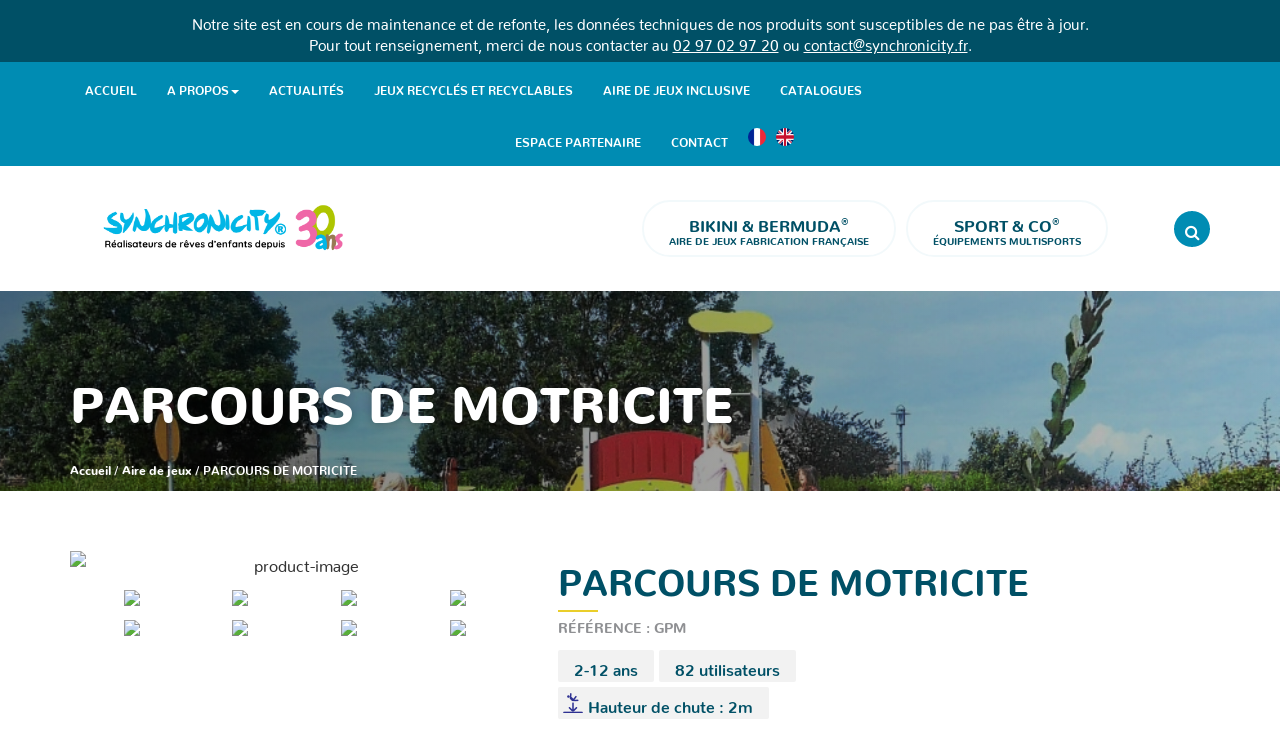

--- FILE ---
content_type: text/html; charset=UTF-8
request_url: https://www.synchronicity.fr/bikini-bermuda/parcours-de-motricite/
body_size: 21633
content:
<!DOCTYPE html>
<html lang="fr-FR">
	<head><meta charset="UTF-8" /><script>if(navigator.userAgent.match(/MSIE|Internet Explorer/i)||navigator.userAgent.match(/Trident\/7\..*?rv:11/i)){var href=document.location.href;if(!href.match(/[?&]nowprocket/)){if(href.indexOf("?")==-1){if(href.indexOf("#")==-1){document.location.href=href+"?nowprocket=1"}else{document.location.href=href.replace("#","?nowprocket=1#")}}else{if(href.indexOf("#")==-1){document.location.href=href+"&nowprocket=1"}else{document.location.href=href.replace("#","&nowprocket=1#")}}}}</script><script>(()=>{class RocketLazyLoadScripts{constructor(){this.v="1.2.6",this.triggerEvents=["keydown","mousedown","mousemove","touchmove","touchstart","touchend","wheel"],this.userEventHandler=this.t.bind(this),this.touchStartHandler=this.i.bind(this),this.touchMoveHandler=this.o.bind(this),this.touchEndHandler=this.h.bind(this),this.clickHandler=this.u.bind(this),this.interceptedClicks=[],this.interceptedClickListeners=[],this.l(this),window.addEventListener("pageshow",(t=>{this.persisted=t.persisted,this.everythingLoaded&&this.m()})),this.CSPIssue=sessionStorage.getItem("rocketCSPIssue"),document.addEventListener("securitypolicyviolation",(t=>{this.CSPIssue||"script-src-elem"!==t.violatedDirective||"data"!==t.blockedURI||(this.CSPIssue=!0,sessionStorage.setItem("rocketCSPIssue",!0))})),document.addEventListener("DOMContentLoaded",(()=>{this.k()})),this.delayedScripts={normal:[],async:[],defer:[]},this.trash=[],this.allJQueries=[]}p(t){document.hidden?t.t():(this.triggerEvents.forEach((e=>window.addEventListener(e,t.userEventHandler,{passive:!0}))),window.addEventListener("touchstart",t.touchStartHandler,{passive:!0}),window.addEventListener("mousedown",t.touchStartHandler),document.addEventListener("visibilitychange",t.userEventHandler))}_(){this.triggerEvents.forEach((t=>window.removeEventListener(t,this.userEventHandler,{passive:!0}))),document.removeEventListener("visibilitychange",this.userEventHandler)}i(t){"HTML"!==t.target.tagName&&(window.addEventListener("touchend",this.touchEndHandler),window.addEventListener("mouseup",this.touchEndHandler),window.addEventListener("touchmove",this.touchMoveHandler,{passive:!0}),window.addEventListener("mousemove",this.touchMoveHandler),t.target.addEventListener("click",this.clickHandler),this.L(t.target,!0),this.S(t.target,"onclick","rocket-onclick"),this.C())}o(t){window.removeEventListener("touchend",this.touchEndHandler),window.removeEventListener("mouseup",this.touchEndHandler),window.removeEventListener("touchmove",this.touchMoveHandler,{passive:!0}),window.removeEventListener("mousemove",this.touchMoveHandler),t.target.removeEventListener("click",this.clickHandler),this.L(t.target,!1),this.S(t.target,"rocket-onclick","onclick"),this.M()}h(){window.removeEventListener("touchend",this.touchEndHandler),window.removeEventListener("mouseup",this.touchEndHandler),window.removeEventListener("touchmove",this.touchMoveHandler,{passive:!0}),window.removeEventListener("mousemove",this.touchMoveHandler)}u(t){t.target.removeEventListener("click",this.clickHandler),this.L(t.target,!1),this.S(t.target,"rocket-onclick","onclick"),this.interceptedClicks.push(t),t.preventDefault(),t.stopPropagation(),t.stopImmediatePropagation(),this.M()}O(){window.removeEventListener("touchstart",this.touchStartHandler,{passive:!0}),window.removeEventListener("mousedown",this.touchStartHandler),this.interceptedClicks.forEach((t=>{t.target.dispatchEvent(new MouseEvent("click",{view:t.view,bubbles:!0,cancelable:!0}))}))}l(t){EventTarget.prototype.addEventListenerWPRocketBase=EventTarget.prototype.addEventListener,EventTarget.prototype.addEventListener=function(e,i,o){"click"!==e||t.windowLoaded||i===t.clickHandler||t.interceptedClickListeners.push({target:this,func:i,options:o}),(this||window).addEventListenerWPRocketBase(e,i,o)}}L(t,e){this.interceptedClickListeners.forEach((i=>{i.target===t&&(e?t.removeEventListener("click",i.func,i.options):t.addEventListener("click",i.func,i.options))})),t.parentNode!==document.documentElement&&this.L(t.parentNode,e)}D(){return new Promise((t=>{this.P?this.M=t:t()}))}C(){this.P=!0}M(){this.P=!1}S(t,e,i){t.hasAttribute&&t.hasAttribute(e)&&(event.target.setAttribute(i,event.target.getAttribute(e)),event.target.removeAttribute(e))}t(){this._(this),"loading"===document.readyState?document.addEventListener("DOMContentLoaded",this.R.bind(this)):this.R()}k(){let t=[];document.querySelectorAll("script[type=rocketlazyloadscript][data-rocket-src]").forEach((e=>{let i=e.getAttribute("data-rocket-src");if(i&&!i.startsWith("data:")){0===i.indexOf("//")&&(i=location.protocol+i);try{const o=new URL(i).origin;o!==location.origin&&t.push({src:o,crossOrigin:e.crossOrigin||"module"===e.getAttribute("data-rocket-type")})}catch(t){}}})),t=[...new Map(t.map((t=>[JSON.stringify(t),t]))).values()],this.T(t,"preconnect")}async R(){this.lastBreath=Date.now(),this.j(this),this.F(this),this.I(),this.W(),this.q(),await this.A(this.delayedScripts.normal),await this.A(this.delayedScripts.defer),await this.A(this.delayedScripts.async);try{await this.U(),await this.H(this),await this.J()}catch(t){console.error(t)}window.dispatchEvent(new Event("rocket-allScriptsLoaded")),this.everythingLoaded=!0,this.D().then((()=>{this.O()})),this.N()}W(){document.querySelectorAll("script[type=rocketlazyloadscript]").forEach((t=>{t.hasAttribute("data-rocket-src")?t.hasAttribute("async")&&!1!==t.async?this.delayedScripts.async.push(t):t.hasAttribute("defer")&&!1!==t.defer||"module"===t.getAttribute("data-rocket-type")?this.delayedScripts.defer.push(t):this.delayedScripts.normal.push(t):this.delayedScripts.normal.push(t)}))}async B(t){if(await this.G(),!0!==t.noModule||!("noModule"in HTMLScriptElement.prototype))return new Promise((e=>{let i;function o(){(i||t).setAttribute("data-rocket-status","executed"),e()}try{if(navigator.userAgent.indexOf("Firefox/")>0||""===navigator.vendor||this.CSPIssue)i=document.createElement("script"),[...t.attributes].forEach((t=>{let e=t.nodeName;"type"!==e&&("data-rocket-type"===e&&(e="type"),"data-rocket-src"===e&&(e="src"),i.setAttribute(e,t.nodeValue))})),t.text&&(i.text=t.text),i.hasAttribute("src")?(i.addEventListener("load",o),i.addEventListener("error",(function(){i.setAttribute("data-rocket-status","failed-network"),e()})),setTimeout((()=>{i.isConnected||e()}),1)):(i.text=t.text,o()),t.parentNode.replaceChild(i,t);else{const i=t.getAttribute("data-rocket-type"),s=t.getAttribute("data-rocket-src");i?(t.type=i,t.removeAttribute("data-rocket-type")):t.removeAttribute("type"),t.addEventListener("load",o),t.addEventListener("error",(i=>{this.CSPIssue&&i.target.src.startsWith("data:")?(console.log("WPRocket: data-uri blocked by CSP -> fallback"),t.removeAttribute("src"),this.B(t).then(e)):(t.setAttribute("data-rocket-status","failed-network"),e())})),s?(t.removeAttribute("data-rocket-src"),t.src=s):t.src="data:text/javascript;base64,"+window.btoa(unescape(encodeURIComponent(t.text)))}}catch(i){t.setAttribute("data-rocket-status","failed-transform"),e()}}));t.setAttribute("data-rocket-status","skipped")}async A(t){const e=t.shift();return e&&e.isConnected?(await this.B(e),this.A(t)):Promise.resolve()}q(){this.T([...this.delayedScripts.normal,...this.delayedScripts.defer,...this.delayedScripts.async],"preload")}T(t,e){var i=document.createDocumentFragment();t.forEach((t=>{const o=t.getAttribute&&t.getAttribute("data-rocket-src")||t.src;if(o&&!o.startsWith("data:")){const s=document.createElement("link");s.href=o,s.rel=e,"preconnect"!==e&&(s.as="script"),t.getAttribute&&"module"===t.getAttribute("data-rocket-type")&&(s.crossOrigin=!0),t.crossOrigin&&(s.crossOrigin=t.crossOrigin),t.integrity&&(s.integrity=t.integrity),i.appendChild(s),this.trash.push(s)}})),document.head.appendChild(i)}j(t){let e={};function i(i,o){return e[o].eventsToRewrite.indexOf(i)>=0&&!t.everythingLoaded?"rocket-"+i:i}function o(t,o){!function(t){e[t]||(e[t]={originalFunctions:{add:t.addEventListener,remove:t.removeEventListener},eventsToRewrite:[]},t.addEventListener=function(){arguments[0]=i(arguments[0],t),e[t].originalFunctions.add.apply(t,arguments)},t.removeEventListener=function(){arguments[0]=i(arguments[0],t),e[t].originalFunctions.remove.apply(t,arguments)})}(t),e[t].eventsToRewrite.push(o)}function s(e,i){let o=e[i];e[i]=null,Object.defineProperty(e,i,{get:()=>o||function(){},set(s){t.everythingLoaded?o=s:e["rocket"+i]=o=s}})}o(document,"DOMContentLoaded"),o(window,"DOMContentLoaded"),o(window,"load"),o(window,"pageshow"),o(document,"readystatechange"),s(document,"onreadystatechange"),s(window,"onload"),s(window,"onpageshow");try{Object.defineProperty(document,"readyState",{get:()=>t.rocketReadyState,set(e){t.rocketReadyState=e},configurable:!0}),document.readyState="loading"}catch(t){console.log("WPRocket DJE readyState conflict, bypassing")}}F(t){let e;function i(e){return t.everythingLoaded?e:e.split(" ").map((t=>"load"===t||0===t.indexOf("load.")?"rocket-jquery-load":t)).join(" ")}function o(o){function s(t){const e=o.fn[t];o.fn[t]=o.fn.init.prototype[t]=function(){return this[0]===window&&("string"==typeof arguments[0]||arguments[0]instanceof String?arguments[0]=i(arguments[0]):"object"==typeof arguments[0]&&Object.keys(arguments[0]).forEach((t=>{const e=arguments[0][t];delete arguments[0][t],arguments[0][i(t)]=e}))),e.apply(this,arguments),this}}o&&o.fn&&!t.allJQueries.includes(o)&&(o.fn.ready=o.fn.init.prototype.ready=function(e){return t.domReadyFired?e.bind(document)(o):document.addEventListener("rocket-DOMContentLoaded",(()=>e.bind(document)(o))),o([])},s("on"),s("one"),t.allJQueries.push(o)),e=o}o(window.jQuery),Object.defineProperty(window,"jQuery",{get:()=>e,set(t){o(t)}})}async H(t){const e=document.querySelector("script[data-webpack]");e&&(await async function(){return new Promise((t=>{e.addEventListener("load",t),e.addEventListener("error",t)}))}(),await t.K(),await t.H(t))}async U(){this.domReadyFired=!0;try{document.readyState="interactive"}catch(t){}await this.G(),document.dispatchEvent(new Event("rocket-readystatechange")),await this.G(),document.rocketonreadystatechange&&document.rocketonreadystatechange(),await this.G(),document.dispatchEvent(new Event("rocket-DOMContentLoaded")),await this.G(),window.dispatchEvent(new Event("rocket-DOMContentLoaded"))}async J(){try{document.readyState="complete"}catch(t){}await this.G(),document.dispatchEvent(new Event("rocket-readystatechange")),await this.G(),document.rocketonreadystatechange&&document.rocketonreadystatechange(),await this.G(),window.dispatchEvent(new Event("rocket-load")),await this.G(),window.rocketonload&&window.rocketonload(),await this.G(),this.allJQueries.forEach((t=>t(window).trigger("rocket-jquery-load"))),await this.G();const t=new Event("rocket-pageshow");t.persisted=this.persisted,window.dispatchEvent(t),await this.G(),window.rocketonpageshow&&window.rocketonpageshow({persisted:this.persisted}),this.windowLoaded=!0}m(){document.onreadystatechange&&document.onreadystatechange(),window.onload&&window.onload(),window.onpageshow&&window.onpageshow({persisted:this.persisted})}I(){const t=new Map;document.write=document.writeln=function(e){const i=document.currentScript;i||console.error("WPRocket unable to document.write this: "+e);const o=document.createRange(),s=i.parentElement;let n=t.get(i);void 0===n&&(n=i.nextSibling,t.set(i,n));const c=document.createDocumentFragment();o.setStart(c,0),c.appendChild(o.createContextualFragment(e)),s.insertBefore(c,n)}}async G(){Date.now()-this.lastBreath>45&&(await this.K(),this.lastBreath=Date.now())}async K(){return document.hidden?new Promise((t=>setTimeout(t))):new Promise((t=>requestAnimationFrame(t)))}N(){this.trash.forEach((t=>t.remove()))}static run(){const t=new RocketLazyLoadScripts;t.p(t)}}RocketLazyLoadScripts.run()})();</script>
		<meta http-equiv="X-UA-Compatible" content="IE=Edge" >
		<meta name="viewport" content="width=device-width,initial-scale=1,maximum-scale=5" />
		
		<meta name='robots' content='index, follow, max-image-preview:large, max-snippet:-1, max-video-preview:-1' />

<!-- Google Tag Manager for WordPress by gtm4wp.com -->
<script data-cfasync="false" data-pagespeed-no-defer>
	var gtm4wp_datalayer_name = "dataLayer";
	var dataLayer = dataLayer || [];
</script>
<!-- End Google Tag Manager for WordPress by gtm4wp.com -->
	<!-- This site is optimized with the Yoast SEO plugin v26.8 - https://yoast.com/product/yoast-seo-wordpress/ -->
	<title>PARCOURS DE MOTRICITE - Synchronicity</title><style id="rocket-critical-css">.screen-reader-text{border:0;clip:rect(1px,1px,1px,1px);-webkit-clip-path:inset(50%);clip-path:inset(50%);height:1px;margin:-1px;overflow:hidden;padding:0;position:absolute;width:1px;word-wrap:normal!important}.wpml-ls-menu-item .wpml-ls-flag{display:inline;vertical-align:baseline}@font-face{font-family:Nunito;src:url(https://www.synchronicity.fr/wp-content/themes/synchronicity/assets/fonts/nunito-extralight.eot);src:url(https://www.synchronicity.fr/wp-content/themes/synchronicity/assets/fonts/nunito-extralight.eot?#iefix) format("embedded-opentype"),url(https://www.synchronicity.fr/wp-content/themes/synchronicity/assets/fonts/nunito-extralight.woff2) format("woff2"),url(https://www.synchronicity.fr/wp-content/themes/synchronicity/assets/fonts/nunito-extralight.woff) format("woff"),url(https://www.synchronicity.fr/wp-content/themes/synchronicity/assets/fonts/nunito-extralight.ttf) format("truetype"),url(https://www.synchronicity.fr/wp-content/themes/synchronicity/assets/fonts/nunito-extralight.svg#nunito-extralight) format("svg");font-weight:200;font-style:normal;font-display:swap}@font-face{font-family:Nunito;src:url(https://www.synchronicity.fr/wp-content/themes/synchronicity/assets/fonts/nunito-light.eot);src:url(https://www.synchronicity.fr/wp-content/themes/synchronicity/assets/fonts/nunito-light.eot?#iefix) format("embedded-opentype"),url(https://www.synchronicity.fr/wp-content/themes/synchronicity/assets/fonts/nunito-light.woff2) format("woff2"),url(https://www.synchronicity.fr/wp-content/themes/synchronicity/assets/fonts/nunito-light.woff) format("woff"),url(https://www.synchronicity.fr/wp-content/themes/synchronicity/assets/fonts/nunito-light.ttf) format("truetype"),url(https://www.synchronicity.fr/wp-content/themes/synchronicity/assets/fonts/nunito-light.svg#nunito-light) format("svg");font-weight:300;font-style:normal;font-display:swap}@font-face{font-family:Nunito;src:url(https://www.synchronicity.fr/wp-content/themes/synchronicity/assets/fonts/nunito-regular.eot);src:url(https://www.synchronicity.fr/wp-content/themes/synchronicity/assets/fonts/nunito-regular.eot?#iefix) format("embedded-opentype"),url(https://www.synchronicity.fr/wp-content/themes/synchronicity/assets/fonts/nunito-regular.woff2) format("woff2"),url(https://www.synchronicity.fr/wp-content/themes/synchronicity/assets/fonts/nunito-regular.woff) format("woff"),url(https://www.synchronicity.fr/wp-content/themes/synchronicity/assets/fonts/nunito-regular.ttf) format("truetype"),url(https://www.synchronicity.fr/wp-content/themes/synchronicity/assets/fonts/nunito-regular.svg#nunito-regular) format("svg");font-weight:400;font-style:normal;font-display:swap}@font-face{font-family:Nunito;src:url(https://www.synchronicity.fr/wp-content/themes/synchronicity/assets/fonts/nunito-medium.eot);src:url(https://www.synchronicity.fr/wp-content/themes/synchronicity/assets/fonts/nunito-medium.eot?#iefix) format("embedded-opentype"),url(https://www.synchronicity.fr/wp-content/themes/synchronicity/assets/fonts/nunito-medium.woff2) format("woff2"),url(https://www.synchronicity.fr/wp-content/themes/synchronicity/assets/fonts/nunito-medium.woff) format("woff"),url(https://www.synchronicity.fr/wp-content/themes/synchronicity/assets/fonts/nunito-medium.ttf) format("truetype"),url(https://www.synchronicity.fr/wp-content/themes/synchronicity/assets/fonts/nunito-medium.svg#nunito-medium) format("svg");font-weight:500;font-style:normal;font-display:swap}@font-face{font-family:Nunito;src:url(https://www.synchronicity.fr/wp-content/themes/synchronicity/assets/fonts/nunito-semibold.eot);src:url(https://www.synchronicity.fr/wp-content/themes/synchronicity/assets/fonts/nunito-semibold.eot?#iefix) format("embedded-opentype"),url(https://www.synchronicity.fr/wp-content/themes/synchronicity/assets/fonts/nunito-semibold.woff2) format("woff2"),url(https://www.synchronicity.fr/wp-content/themes/synchronicity/assets/fonts/nunito-semibold.woff) format("woff"),url(https://www.synchronicity.fr/wp-content/themes/synchronicity/assets/fonts/nunito-semibold.ttf) format("truetype"),url(https://www.synchronicity.fr/wp-content/themes/synchronicity/assets/fonts/nunito-semibold.svg#nunito-semibold) format("svg");font-weight:600;font-style:normal;font-display:swap}@font-face{font-family:Nunito;src:url(https://www.synchronicity.fr/wp-content/themes/synchronicity/assets/fonts/nunito-bold.eot);src:url(https://www.synchronicity.fr/wp-content/themes/synchronicity/assets/fonts/nunito-bold.eot?#iefix) format("embedded-opentype"),url(https://www.synchronicity.fr/wp-content/themes/synchronicity/assets/fonts/nunito-bold.woff2) format("woff2"),url(https://www.synchronicity.fr/wp-content/themes/synchronicity/assets/fonts/nunito-bold.woff) format("woff"),url(https://www.synchronicity.fr/wp-content/themes/synchronicity/assets/fonts/nunito-bold.ttf) format("truetype"),url(https://www.synchronicity.fr/wp-content/themes/synchronicity/assets/fonts/nunito-bold.svg#nunito-bold) format("svg");font-weight:700;font-style:normal;font-display:swap}@font-face{font-family:Nunito;src:url(https://www.synchronicity.fr/wp-content/themes/synchronicity/assets/fonts/nunito-extrabold.eot);src:url(https://www.synchronicity.fr/wp-content/themes/synchronicity/assets/fonts/nunito-extrabold.eot?#iefix) format("embedded-opentype"),url(https://www.synchronicity.fr/wp-content/themes/synchronicity/assets/fonts/nunito-extrabold.woff2) format("woff2"),url(https://www.synchronicity.fr/wp-content/themes/synchronicity/assets/fonts/nunito-extrabold.woff) format("woff"),url(https://www.synchronicity.fr/wp-content/themes/synchronicity/assets/fonts/nunito-extrabold.ttf) format("truetype"),url(https://www.synchronicity.fr/wp-content/themes/synchronicity/assets/fonts/nunito-extrabold.svg#nunito-extrabold) format("svg");font-weight:800;font-style:normal;font-display:swap}@font-face{font-family:Nunito;src:url(https://www.synchronicity.fr/wp-content/themes/synchronicity/assets/fonts/nunito-black.eot);src:url(https://www.synchronicity.fr/wp-content/themes/synchronicity/assets/fonts/nunito-black.eot?#iefix) format("embedded-opentype"),url(https://www.synchronicity.fr/wp-content/themes/synchronicity/assets/fonts/nunito-black.woff2) format("woff2"),url(https://www.synchronicity.fr/wp-content/themes/synchronicity/assets/fonts/nunito-black.woff) format("woff"),url(https://www.synchronicity.fr/wp-content/themes/synchronicity/assets/fonts/nunito-black.ttf) format("truetype"),url(https://www.synchronicity.fr/wp-content/themes/synchronicity/assets/fonts/nunito-black.svg#nunito-black) format("svg");font-weight:900;font-style:normal;font-display:swap}html{font-family:sans-serif;-ms-text-size-adjust:100%;-webkit-text-size-adjust:100%}body{margin:0}article,aside,header,main,nav,section{display:block}a{background-color:transparent}strong{font-weight:700}h1{font-size:2em;margin:.67em 0}sup{font-size:75%;line-height:0;position:relative;vertical-align:baseline}sup{top:-.5em}img{border:0}button,input{color:inherit;font:inherit;margin:0}button{overflow:visible}button{text-transform:none}button,input[type=submit]{-webkit-appearance:button}button::-moz-focus-inner,input::-moz-focus-inner{border:0;padding:0}input{line-height:normal}input[type=search]{-webkit-appearance:textfield;box-sizing:content-box}input[type=search]::-webkit-search-cancel-button,input[type=search]::-webkit-search-decoration{-webkit-appearance:none}*{box-sizing:border-box}:after,:before{box-sizing:border-box}html{font-size:10px}body{font-family:Nunito,Arial,sans-serif;font-size:16px;line-height:1.42857;color:#333;background-color:#fff}button,input{font-family:inherit;font-size:inherit;line-height:inherit}a{color:#005066;text-decoration:none}img{vertical-align:middle}.sr-only{position:absolute;width:1px;height:1px;padding:0;margin:-1px;overflow:hidden;clip:rect(0,0,0,0);border:0}h1,h2,h4{font-family:Nunito,Arial,sans-serif;font-weight:800;line-height:1.3em;color:#005066}h1,h2{margin-top:22px;margin-bottom:11px}h4{margin-top:11px;margin-bottom:11px}h1{font-size:3.125em}h2{font-size:2.25em}h4{font-size:20px}p{margin:0 0 11px}ul{margin-top:0;margin-bottom:11px}ul ul{margin-bottom:0}.container-fluid{padding-right:15px;padding-left:15px;margin-right:auto;margin-left:auto}.container-fluid:after,.container-fluid:before{display:table;content:" "}.container-fluid:after{clear:both}.row{margin-right:-15px;margin-left:-15px}.row:after,.row:before{display:table;content:" "}.row:after{clear:both}.col-sm-4,.col-sm-5,.col-sm-7,.col-xs-1,.col-xs-12,.col-xs-7{position:relative;min-height:1px;padding-right:15px;padding-left:15px}.col-xs-1,.col-xs-12,.col-xs-7{float:left}.col-xs-1{width:8.33333%}.col-xs-7{width:58.33333%}.col-xs-12{width:100%}.col-xs-pull-0{right:auto}@media (min-width:768px){.col-sm-4,.col-sm-5,.col-sm-7{float:left}.col-sm-4{width:33.33333%}.col-sm-5{width:41.66667%}.col-sm-7{width:58.33333%}.col-sm-pull-1{right:8.33333%}.col-sm-push-7{left:58.33333%}}label{display:inline-block;max-width:100%;margin-bottom:5px;font-weight:700}input[type=search]{box-sizing:border-box;-webkit-appearance:none;-moz-appearance:none;appearance:none}.collapse{display:none}.caret{display:inline-block;width:0;height:0;margin-left:2px;vertical-align:middle;border-top:4px dashed;border-right:4px solid transparent;border-left:4px solid transparent}.dropdown{position:relative}.dropdown-menu{position:absolute;top:100%;left:0;z-index:1000;display:none;float:left;min-width:160px;padding:5px 0;margin:2px 0 0;font-size:16px;text-align:left;list-style:none;background-color:#fff;background-clip:padding-box;border:1px solid #ccc;border:1px solid rgba(0,0,0,.15);border-radius:4px;box-shadow:0 6px 12px rgba(0,0,0,.175)}.dropdown-menu>li>a{display:block;padding:3px 20px;clear:both;font-weight:400;line-height:1.42857;color:#333;white-space:nowrap}.nav{padding-left:0;margin-bottom:0;list-style:none}.nav:after,.nav:before{display:table;content:" "}.nav:after{clear:both}.nav>li{position:relative;display:block}.nav>li>a{position:relative;display:block;padding:10px 15px}.nav>li>a>img{max-width:none}.navbar-collapse{padding-right:15px;padding-left:15px;overflow-x:visible;border-top:1px solid transparent;box-shadow:inset 0 1px 0 rgba(255,255,255,.1);-webkit-overflow-scrolling:touch}.navbar-collapse:after,.navbar-collapse:before{display:table;content:" "}.navbar-collapse:after{clear:both}@media (min-width:768px){.navbar-collapse{width:auto;border-top:0;box-shadow:none}.navbar-collapse.collapse{display:block!important;height:auto!important;padding-bottom:0;overflow:visible!important}}.navbar-toggle{position:relative;float:right;padding:9px 10px;margin-right:15px;margin-top:8px;margin-bottom:8px;background-color:transparent;background-image:none;border:1px solid transparent;border-radius:4px}.navbar-toggle .icon-bar{display:block;width:22px;height:2px;border-radius:1px}.navbar-toggle .icon-bar+.icon-bar{margin-top:4px}@media (min-width:768px){.navbar-toggle{display:none}}.navbar-nav{margin:7px -15px}.navbar-nav>li>a{padding-top:10px;padding-bottom:10px;line-height:22px}@media (min-width:768px){.navbar-nav{float:left;margin:0}.navbar-nav>li{float:left}.navbar-nav>li>a{padding-top:14px;padding-bottom:14px}}.navbar-nav>li>.dropdown-menu{margin-top:0;border-top-left-radius:0;border-top-right-radius:0}@media (min-width:768px){.navbar-right{float:right!important;margin-right:-15px}}.breadcrumb{padding:8px 15px;margin-bottom:22px;list-style:none;background-color:#f5f5f5;border-radius:4px}.panel{margin-bottom:22px;background-color:#fff;border:1px solid transparent;border-radius:4px;box-shadow:0 1px 1px rgba(0,0,0,.05)}.panel-body{padding:15px}.panel-body:after,.panel-body:before{display:table;content:" "}.panel-body:after{clear:both}.panel-heading{padding:10px 15px;border-bottom:1px solid transparent;border-top-left-radius:3px;border-top-right-radius:3px}.panel-group{margin-bottom:22px}.panel-group .panel{margin-bottom:0;border-radius:4px}.panel-group .panel-heading{border-bottom:0}.panel-group .panel-heading+.panel-collapse>.panel-body{border-top:1px solid #ddd}.panel-default{border-color:#ddd}.panel-default>.panel-heading{color:#333;background-color:#f5f5f5;border-color:#ddd}.panel-default>.panel-heading+.panel-collapse>.panel-body{border-top-color:#ddd}@-ms-viewport{width:device-width}@media (min-width:768px) and (max-width:991px){.hidden-sm{display:none!important}}@media (min-width:992px) and (max-width:1199px){.hidden-md{display:none!important}}@media (min-width:1200px){.hidden-lg{display:none!important}}@font-face{font-display:swap;font-family:FontAwesome;src:url(https://www.synchronicity.fr/wp-content/themes/synchronicity/assets/fonts/font-awesome/fontawesome-webfont.eot?v=4.7.0);src:url(https://www.synchronicity.fr/wp-content/themes/synchronicity/assets/fonts/font-awesome/fontawesome-webfont.eot?#iefix&v=4.7.0) format("embedded-opentype"),url(https://www.synchronicity.fr/wp-content/themes/synchronicity/assets/fonts/font-awesome/fontawesome-webfont.woff2?v=4.7.0) format("woff2"),url(https://www.synchronicity.fr/wp-content/themes/synchronicity/assets/fonts/font-awesome/fontawesome-webfont.woff?v=4.7.0) format("woff"),url(https://www.synchronicity.fr/wp-content/themes/synchronicity/assets/fonts/font-awesome/fontawesome-webfont.ttf?v=4.7.0) format("truetype"),url(https://www.synchronicity.fr/wp-content/themes/synchronicity/assets/fonts/font-awesome/fontawesome-webfont.svg?v=4.7.0#fontawesomeregular) format("svg");font-weight:400;font-style:normal}.fa{display:inline-block;font:normal normal normal 14px/1 FontAwesome;font-size:inherit;text-rendering:auto;-webkit-font-smoothing:antialiased;-moz-osx-font-smoothing:grayscale}.fa-search:before{content:""}.fa-refresh:before{content:""}.fa-cogs:before{content:""}.fa-angle-down:before{content:""}.fa-recycle:before{content:""}.sr-only{position:absolute;width:1px;height:1px;padding:0;margin:-1px;overflow:hidden;clip:rect(0,0,0,0);border:0}button::-moz-focus-inner{padding:0;border:0}.header-search{display:none}.header-top{background:#008cb3}.header-top .nav{padding:0;margin:0;width:100%}.header-top .nav>li>a{font-size:.75em;font-weight:700;text-transform:uppercase}.header-top .nav>li:not(.wpml-ls-item)>a{padding-top:15px;padding-bottom:15px}@media (max-width:767px){.header-top .nav>li:not(.wpml-ls-item)>a{padding-top:8px;padding-bottom:6px}}.header-top .nav>li.wpml-ls-menu-item>a{padding-left:5px;padding-right:5px}@media (max-width:767px){.header-top .nav>li.wpml-ls-menu-item>a{padding:5px}}.header-top .nav>li.wpml-ls-menu-item>a .wpml-ls-flag{width:18px;height:18px;border-radius:50%}@media (max-width:767px){.header-top .nav>li.wpml-ls-menu-item>a .wpml-ls-flag{width:12px;height:12px}}@media (min-width:992px){.header-top .nav>li:nth-last-child(4){margin-left:calc(100% - 710px)}}@media (min-width:768px) and (max-width:991px){.header-top .nav>li:nth-last-child(4){margin-left:calc(100% - 652px)}}@media (max-width:767px){.header-top .nav>li:not(.wpml-ls-item):not(:nth-last-child(4)){display:none}}@media (max-width:767px){.header-top .nav{text-align:right}.header-top .nav>li{display:inline-block}.header-top .nav>li:not(.wpml-ls-item){float:left}}.header-top a{color:#fff}.menu-header>li{margin:0 5px}.menu-header>li>a{display:block;padding:10px 25px;border:2px solid rgba(0,140,179,.05);border-radius:50px;text-align:center;text-transform:uppercase;line-height:1.3;font-size:.625em;font-weight:800}.menu-header>li>a strong{font-size:1.6em;font-weight:800}.navbar-toggle{position:absolute;top:-56px;right:0;background:#008cb3;padding:10px 6px;border-radius:50%}.navbar-toggle span{background:#fff}button.search-button{float:right;border-radius:50%;background:#008cb3;color:#fff;height:36px;width:36px;padding:0;border:0 none}.header-search .widget-container{max-width:1170px;margin:0 auto;padding-top:15px;padding-bottom:15px}.header-search .widget_content{position:relative;display:table;width:100%}.header-search .widget_content .widget-title{display:none}.header-search .widget_content form.search-form{position:relative;display:table-cell;vertical-align:middle;padding:0 15px;margin:0}.header-search .widget_content form.search-form label{display:block;width:100%;margin:0;padding:0}.header-search .widget_content form.search-form label input[type=search]{position:relative;box-shadow:none;width:100%;padding:8px 15px;padding-right:160px;margin:0;border-radius:50px;border:2px solid rgba(0,140,179,.05);background:rgba(0,140,179,.05);font-weight:400;letter-spacing:1px}.header-search .widget_content form.search-form label input[type=search]:before{content:"\f002";display:inline-block;font:normal normal normal 14px/1 FontAwesome;font-size:inherit;text-rendering:auto;-webkit-font-smoothing:antialiased;-moz-osx-font-smoothing:grayscale}.header-search .widget_content form.search-form input[type=submit]{position:absolute;top:1px;right:16px;display:block;min-width:150px;padding:10px 25px;border:2px solid rgba(0,140,179,.05);border-radius:50px;text-align:center;text-transform:uppercase;line-height:1.3;font-size:.875em;font-weight:800}.header-bottom{padding:25px 0}.header-bottom .row{position:relative;display:flex;align-items:center}.header-bottom .row .header-title img{max-width:300px}@media (max-width:767px){.header-bottom .row{flex-direction:column}.header-bottom .row .header-title{padding:0;text-align:center}.header-bottom .row .header-title img{width:190px}.header-bottom .row nav#main-nav{padding-top:2em;padding-bottom:2em}.header-bottom .row nav#main-nav .nav,.header-bottom .row nav#main-nav nav{margin:1em 0 0;text-align:center}.header-bottom .row nav#main-nav .nav>li{margin-bottom:.5em}.header-bottom .row nav#main-nav .nav>li.wpml-ls-item{display:none}.header-bottom .row nav#second-nav .nav>li:nth-last-child(4){display:none}.header-bottom .row nav#second-nav .nav>li>a{text-transform:uppercase;font-weight:800}.header-bottom .row .header-search-button{position:absolute;top:14px;left:0}.header-bottom .row .header-search-button button.search-button{float:none}}body{-webkit-font-smoothing:antialiased;-moz-osx-font-smoothing:grayscale}.container-fluid{max-width:1170px}img{max-width:100%;height:auto}@media (max-width:991px){html{font-size:.875rem}}body{font-family:Nunito,Arial,sans-serif;-webkit-font-smoothing:antialiased;-moz-osx-font-smoothing:grayscale}@media (max-width:767px){body{font-size:.875em}}sup{top:-.75em}sup{font-size:55%}.breadcrumb{margin:0;padding:15px 0;color:#fff;font-size:.75em;font-weight:700;background:0 0;border-radius:0}.breadcrumb a{color:#fff;font-weight:900}.head{position:relative;z-index:0;background-size:cover;background-position:center 15%;background-color:rgba(0,0,0,.25);background-blend-mode:hard-light;text-align:left;margin-bottom:60px}.head .container-fluid{position:relative;z-index:1;text-shadow:0 2px 10px rgba(0,0,0,.25)}.head h1{color:#fff;font-weight:900;line-height:1.1;margin:.5em auto}body:not(.home) .head{padding:3em 0 0}body:not(.home) .head:before{content:'';display:block;position:absolute;z-index:0;top:0;left:0;width:100%;height:100%;background:#000;opacity:.25}body:not(.home) .head:after{content:'';display:block;position:absolute;z-index:0;top:0;left:0;width:100%;height:100%;background-image:linear-gradient(to right,rgba(0,0,0,.5) 0,rgba(0,0,0,0) 100%);background-repeat:repeat-x;opacity:.75}.avantages{padding:2em 0 1em}.avantages p{margin-bottom:0;color:#008cb3;font-size:1.5em;font-weight:900;padding:.625em 0;line-height:1}.avantages span{display:inline-block;float:left;margin-right:1em;border-radius:50%;background:#008cb3;height:40px;width:40px;line-height:40px;text-align:center}.avantages span i{color:#fff;line-height:0}.produit .zone-image{text-align:center;position:relative}.produit .zone-image img{display:block;margin:0 auto;border-radius:2px}.produit .zone-image .produit-360{position:absolute;top:10px;left:10px}.produit .zone-image .produit-360 a{display:block;text-align:center;width:60px;height:60px;padding:5px;background-color:rgba(255,255,255,.7);border-radius:5px;color:#005066;font-family:Nunito,Arial,sans-serif;text-transform:uppercase;font-weight:700;font-size:.85rem}.produit .zone-image .produit-360 a i{display:block;font-size:3.5rem;margin-bottom:2px}.produit .zone-image .produit-360 a p{display:none}.produit .produit-thumbnails{display:flex;align-items:center;-moz-justify-content:center;-ms-justify-content:center;justify-content:center;-ms-flex-pack:center;-moz-align-items:stretch;-ms-align-items:stretch;align-items:stretch;flex-wrap:wrap;padding:0;margin:.5em .5em 1.5em .5em;list-style:none;margin-left:-5px;text-align:center}.produit .produit-thumbnails:after,.produit .produit-thumbnails:before{display:table;content:""}.produit .produit-thumbnails:after{clear:both}.produit .produit-thumbnails li{width:calc(25% - 5px);margin:0 0 5px 0;padding-left:5px}.produit .produit-thumbnails li.produit-thumbnail img{border-radius:2px}.produit .produit-thumbnails li.produit-thumbnail a{display:block;position:relative}.produit .produit-thumbnails li.produit-thumbnail a:after{content:'';display:block;position:absolute;bottom:0;left:0;width:100%;height:100%;background:transparent url(https://www.synchronicity.fr/wp-content/themes/synchronicity/assets/images/view.png) no-repeat center/0 auto;opacity:0;z-index:1;filter:drop-shadow(0 0 50px rgba(0,0,0,.5))}.produit .col-sm-7>article h2{position:relative;margin-top:0;color:#005066}.produit .col-sm-7>article h2:after{display:inline-block;position:absolute;content:"";width:40px;height:2px;left:0;bottom:-15px;background:#eace2a}.produit .col-sm-7>article h2+h4{display:block;width:calc(100% - 40px);font-size:.875em;color:#8f9093;text-transform:uppercase;margin:0 0 10px;padding:.5em 0}@media (max-width:375px){.produit .col-sm-7>article h2+h4{display:block;float:none;margin:0 auto}}.produit .col-sm-7>article .info{position:relative;list-style:none;padding:0;margin:0 0 1.5rem}.produit .col-sm-7>article .info:after,.produit .col-sm-7>article .info:before{display:table;content:""}.produit .col-sm-7>article .info:after{clear:both}@media (max-width:375px){.produit .col-sm-7>article .info{display:block;float:none;margin:1em 0 1em -5px}}.produit .col-sm-7>article .info li{display:inline-block;float:left;padding:.5em 1em;border-radius:2px;background:#f2f2f2;color:#005066;margin-right:5px;margin-bottom:5px;font-weight:700;text-align:center;line-height:1}.produit .col-sm-7>article .info li.product-drop{clear:left;padding-left:30px;background:#f2f2f2 url(https://www.synchronicity.fr/wp-content/themes/synchronicity/assets/images/icone-hauteur-chute.png) no-repeat 5px center/20px auto}.produit .col-sm-7>article .info li.product-softsurface{clear:left}.produit .col-sm-7>article .info li.product-flowingsurface,.produit .col-sm-7>article .info li.product-softsurface{padding-left:30px;background:#f2f2f2 url(https://www.synchronicity.fr/wp-content/themes/synchronicity/assets/images/icone-surface-mini.png) no-repeat 5px center/20px auto}.produit .col-sm-7>article #accordion-produit-details .panel{padding-bottom:2em;border:0;box-shadow:none}.produit .col-sm-7>article #accordion-produit-details .panel-heading{border-bottom:2px solid #eace2a;margin-bottom:1em;background-color:transparent;padding-left:0;padding-right:0}.produit .col-sm-7>article #accordion-produit-details .panel-heading a{font-family:Nunito,Arial,sans-serif;font-weight:900;font-size:.875em;text-transform:uppercase;color:#005066;text-align:left;text-decoration:none}.produit .col-sm-7>article #accordion-produit-details .panel-heading a .fa{font-weight:700;float:right;font-size:1.5em}.produit .col-sm-7>article #accordion-produit-details .panel-body{border:0}.produit .col-sm-7>article #accordion-produit-details .panel-body ul{list-style:none;margin:0;padding:0}.produit .col-sm-7>article #accordion-produit-details .panel-body ul li{position:relative;padding-left:15px;color:#005066}.produit .col-sm-7>article #accordion-produit-details .panel-body ul li:before{display:inline-block;content:"•";color:#eace2a;margin-right:.5rem}.produit .col-sm-7>article .avantages{list-style:none;padding:0;margin:0;font-size:1rem}.produit .col-sm-7>article .avantages li{position:relative;display:flex;align-items:center;-moz-flex-direction:row;flex-direction:row;-moz-justify-content:flex-start;-ms-justify-content:flex-start;justify-content:flex-start;-ms-flex-pack:flex-start;-moz-align-items:center;-ms-align-items:center;align-items:center;width:100%;padding:0;font-size:.625em}.produit .col-sm-7>article .avantages li p{color:#005066}.produit .col-sm-7>article .avantages li p span{background-color:#005066}.produit .col-sm-7>article .avantages span{display:flex;align-items:center;-moz-flex-direction:column;flex-direction:column;-moz-justify-content:center;-ms-justify-content:center;justify-content:center;-ms-flex-pack:center;-moz-align-items:center;-ms-align-items:center;align-items:center;margin:0 auto;margin-right:15px;float:none;height:30px;width:30px;line-height:30px;font-size:1rem}.produit .col-sm-7>article .avantages p{position:relative;vertical-align:middle;padding:0;margin:0}.produit .col-sm-7>article .avantages p:first-child{width:40px}.produit .col-sm-7>article .avantages:not(.download){display:flex;align-items:center;background:#f2f2f2;padding:.75em .25em;margin-bottom:1.5em;border-radius:5px;overflow:hidden}.produit .col-sm-7>article .avantages:not(.download) li{padding:.875em;border-left:1px solid rgba(0,80,102,.1)}@media (max-width:620px){.produit .col-sm-7>article .avantages:not(.download) li{border-top:1px solid rgba(0,80,102,.1);border-left:0}}.produit .col-sm-7>article .avantages:not(.download) li:nth-child(3n+1){clear:left;border-left:0 none}@media (max-width:620px){.produit .col-sm-7>article .avantages:not(.download) li:nth-child(3n+1){border-top:0 none}}@media (max-width:620px){.produit .col-sm-7>article .avantages:not(.download){flex-direction:column}}.screen-reader-text{clip:rect(1px,1px,1px,1px);position:absolute!important;white-space:nowrap;height:1px;width:1px;overflow:hidden}</style>
	<link rel="canonical" href="https://www.synchronicity.fr/bikini-bermuda/parcours-de-motricite/" />
	<meta property="og:locale" content="fr_FR" />
	<meta property="og:type" content="article" />
	<meta property="og:title" content="PARCOURS DE MOTRICITE - Synchronicity" />
	<meta property="og:url" content="https://www.synchronicity.fr/bikini-bermuda/parcours-de-motricite/" />
	<meta property="og:site_name" content="Synchronicity" />
	<meta property="article:modified_time" content="2025-01-17T01:34:39+00:00" />
	<meta name="twitter:card" content="summary_large_image" />
	<script type="application/ld+json" class="yoast-schema-graph">{"@context":"https://schema.org","@graph":[{"@type":"WebPage","@id":"https://www.synchronicity.fr/bikini-bermuda/parcours-de-motricite/","url":"https://www.synchronicity.fr/bikini-bermuda/parcours-de-motricite/","name":"PARCOURS DE MOTRICITE - Synchronicity","isPartOf":{"@id":"https://www.synchronicity.fr/#website"},"datePublished":"2021-06-22T07:47:39+00:00","dateModified":"2025-01-17T01:34:39+00:00","breadcrumb":{"@id":"https://www.synchronicity.fr/bikini-bermuda/parcours-de-motricite/#breadcrumb"},"inLanguage":"fr-FR","potentialAction":[{"@type":"ReadAction","target":["https://www.synchronicity.fr/bikini-bermuda/parcours-de-motricite/"]}]},{"@type":"BreadcrumbList","@id":"https://www.synchronicity.fr/bikini-bermuda/parcours-de-motricite/#breadcrumb","itemListElement":[{"@type":"ListItem","position":1,"name":"Accueil","item":"https://www.synchronicity.fr/"},{"@type":"ListItem","position":2,"name":"Aire de jeux","item":"https://www.synchronicity.fr/bikini-bermuda/"},{"@type":"ListItem","position":3,"name":"PARCOURS DE MOTRICITE"}]},{"@type":"WebSite","@id":"https://www.synchronicity.fr/#website","url":"https://www.synchronicity.fr/","name":"Synchronicity","description":"","publisher":{"@id":"https://www.synchronicity.fr/#organization"},"potentialAction":[{"@type":"SearchAction","target":{"@type":"EntryPoint","urlTemplate":"https://www.synchronicity.fr/?s={search_term_string}"},"query-input":{"@type":"PropertyValueSpecification","valueRequired":true,"valueName":"search_term_string"}}],"inLanguage":"fr-FR"},{"@type":"Organization","@id":"https://www.synchronicity.fr/#organization","name":"Synchronicity","url":"https://www.synchronicity.fr/","logo":{"@type":"ImageObject","inLanguage":"fr-FR","@id":"https://www.synchronicity.fr/#/schema/logo/image/","url":"https://www.synchronicity.fr/wp-content/uploads/2025/01/cropped-Logo-Synchro-2.png","contentUrl":"https://www.synchronicity.fr/wp-content/uploads/2025/01/cropped-Logo-Synchro-2.png","width":500,"height":125,"caption":"Synchronicity"},"image":{"@id":"https://www.synchronicity.fr/#/schema/logo/image/"}}]}</script>
	<!-- / Yoast SEO plugin. -->


<link rel="alternate" title="oEmbed (JSON)" type="application/json+oembed" href="https://www.synchronicity.fr/wp-json/oembed/1.0/embed?url=https%3A%2F%2Fwww.synchronicity.fr%2Fbikini-bermuda%2Fparcours-de-motricite%2F" />
<link rel="alternate" title="oEmbed (XML)" type="text/xml+oembed" href="https://www.synchronicity.fr/wp-json/oembed/1.0/embed?url=https%3A%2F%2Fwww.synchronicity.fr%2Fbikini-bermuda%2Fparcours-de-motricite%2F&#038;format=xml" />
<style id='wp-img-auto-sizes-contain-inline-css'>
img:is([sizes=auto i],[sizes^="auto," i]){contain-intrinsic-size:3000px 1500px}
/*# sourceURL=wp-img-auto-sizes-contain-inline-css */
</style>
<style id='wp-emoji-styles-inline-css'>

	img.wp-smiley, img.emoji {
		display: inline !important;
		border: none !important;
		box-shadow: none !important;
		height: 1em !important;
		width: 1em !important;
		margin: 0 0.07em !important;
		vertical-align: -0.1em !important;
		background: none !important;
		padding: 0 !important;
	}
/*# sourceURL=wp-emoji-styles-inline-css */
</style>
<link rel='preload'  href='https://www.synchronicity.fr/wp-includes/css/dist/block-library/style.min.css?ver=c82e74' data-rocket-async="style" as="style" onload="this.onload=null;this.rel='stylesheet'" onerror="this.removeAttribute('data-rocket-async')"  media='all' />
<style id='global-styles-inline-css'>
:root{--wp--preset--aspect-ratio--square: 1;--wp--preset--aspect-ratio--4-3: 4/3;--wp--preset--aspect-ratio--3-4: 3/4;--wp--preset--aspect-ratio--3-2: 3/2;--wp--preset--aspect-ratio--2-3: 2/3;--wp--preset--aspect-ratio--16-9: 16/9;--wp--preset--aspect-ratio--9-16: 9/16;--wp--preset--color--black: #000;--wp--preset--color--cyan-bluish-gray: #abb8c3;--wp--preset--color--white: #ffffff;--wp--preset--color--pale-pink: #f78da7;--wp--preset--color--vivid-red: #cf2e2e;--wp--preset--color--luminous-vivid-orange: #ff6900;--wp--preset--color--luminous-vivid-amber: #fcb900;--wp--preset--color--light-green-cyan: #7bdcb5;--wp--preset--color--vivid-green-cyan: #00d084;--wp--preset--color--pale-cyan-blue: #8ed1fc;--wp--preset--color--vivid-cyan-blue: #0693e3;--wp--preset--color--vivid-purple: #9b51e0;--wp--preset--color--primary: #007cba;--wp--preset--gradient--vivid-cyan-blue-to-vivid-purple: linear-gradient(135deg,rgb(6,147,227) 0%,rgb(155,81,224) 100%);--wp--preset--gradient--light-green-cyan-to-vivid-green-cyan: linear-gradient(135deg,rgb(122,220,180) 0%,rgb(0,208,130) 100%);--wp--preset--gradient--luminous-vivid-amber-to-luminous-vivid-orange: linear-gradient(135deg,rgb(252,185,0) 0%,rgb(255,105,0) 100%);--wp--preset--gradient--luminous-vivid-orange-to-vivid-red: linear-gradient(135deg,rgb(255,105,0) 0%,rgb(207,46,46) 100%);--wp--preset--gradient--very-light-gray-to-cyan-bluish-gray: linear-gradient(135deg,rgb(238,238,238) 0%,rgb(169,184,195) 100%);--wp--preset--gradient--cool-to-warm-spectrum: linear-gradient(135deg,rgb(74,234,220) 0%,rgb(151,120,209) 20%,rgb(207,42,186) 40%,rgb(238,44,130) 60%,rgb(251,105,98) 80%,rgb(254,248,76) 100%);--wp--preset--gradient--blush-light-purple: linear-gradient(135deg,rgb(255,206,236) 0%,rgb(152,150,240) 100%);--wp--preset--gradient--blush-bordeaux: linear-gradient(135deg,rgb(254,205,165) 0%,rgb(254,45,45) 50%,rgb(107,0,62) 100%);--wp--preset--gradient--luminous-dusk: linear-gradient(135deg,rgb(255,203,112) 0%,rgb(199,81,192) 50%,rgb(65,88,208) 100%);--wp--preset--gradient--pale-ocean: linear-gradient(135deg,rgb(255,245,203) 0%,rgb(182,227,212) 50%,rgb(51,167,181) 100%);--wp--preset--gradient--electric-grass: linear-gradient(135deg,rgb(202,248,128) 0%,rgb(113,206,126) 100%);--wp--preset--gradient--midnight: linear-gradient(135deg,rgb(2,3,129) 0%,rgb(40,116,252) 100%);--wp--preset--font-size--small: 13px;--wp--preset--font-size--medium: 20px;--wp--preset--font-size--large: 36px;--wp--preset--font-size--x-large: 42px;--wp--preset--spacing--20: 0.44rem;--wp--preset--spacing--30: 0.67rem;--wp--preset--spacing--40: 1rem;--wp--preset--spacing--50: 1.5rem;--wp--preset--spacing--60: 2.25rem;--wp--preset--spacing--70: 3.38rem;--wp--preset--spacing--80: 5.06rem;--wp--preset--shadow--natural: 6px 6px 9px rgba(0, 0, 0, 0.2);--wp--preset--shadow--deep: 12px 12px 50px rgba(0, 0, 0, 0.4);--wp--preset--shadow--sharp: 6px 6px 0px rgba(0, 0, 0, 0.2);--wp--preset--shadow--outlined: 6px 6px 0px -3px rgb(255, 255, 255), 6px 6px rgb(0, 0, 0);--wp--preset--shadow--crisp: 6px 6px 0px rgb(0, 0, 0);}:where(.is-layout-flex){gap: 0.5em;}:where(.is-layout-grid){gap: 0.5em;}body .is-layout-flex{display: flex;}.is-layout-flex{flex-wrap: wrap;align-items: center;}.is-layout-flex > :is(*, div){margin: 0;}body .is-layout-grid{display: grid;}.is-layout-grid > :is(*, div){margin: 0;}:where(.wp-block-columns.is-layout-flex){gap: 2em;}:where(.wp-block-columns.is-layout-grid){gap: 2em;}:where(.wp-block-post-template.is-layout-flex){gap: 1.25em;}:where(.wp-block-post-template.is-layout-grid){gap: 1.25em;}.has-black-color{color: var(--wp--preset--color--black) !important;}.has-cyan-bluish-gray-color{color: var(--wp--preset--color--cyan-bluish-gray) !important;}.has-white-color{color: var(--wp--preset--color--white) !important;}.has-pale-pink-color{color: var(--wp--preset--color--pale-pink) !important;}.has-vivid-red-color{color: var(--wp--preset--color--vivid-red) !important;}.has-luminous-vivid-orange-color{color: var(--wp--preset--color--luminous-vivid-orange) !important;}.has-luminous-vivid-amber-color{color: var(--wp--preset--color--luminous-vivid-amber) !important;}.has-light-green-cyan-color{color: var(--wp--preset--color--light-green-cyan) !important;}.has-vivid-green-cyan-color{color: var(--wp--preset--color--vivid-green-cyan) !important;}.has-pale-cyan-blue-color{color: var(--wp--preset--color--pale-cyan-blue) !important;}.has-vivid-cyan-blue-color{color: var(--wp--preset--color--vivid-cyan-blue) !important;}.has-vivid-purple-color{color: var(--wp--preset--color--vivid-purple) !important;}.has-black-background-color{background-color: var(--wp--preset--color--black) !important;}.has-cyan-bluish-gray-background-color{background-color: var(--wp--preset--color--cyan-bluish-gray) !important;}.has-white-background-color{background-color: var(--wp--preset--color--white) !important;}.has-pale-pink-background-color{background-color: var(--wp--preset--color--pale-pink) !important;}.has-vivid-red-background-color{background-color: var(--wp--preset--color--vivid-red) !important;}.has-luminous-vivid-orange-background-color{background-color: var(--wp--preset--color--luminous-vivid-orange) !important;}.has-luminous-vivid-amber-background-color{background-color: var(--wp--preset--color--luminous-vivid-amber) !important;}.has-light-green-cyan-background-color{background-color: var(--wp--preset--color--light-green-cyan) !important;}.has-vivid-green-cyan-background-color{background-color: var(--wp--preset--color--vivid-green-cyan) !important;}.has-pale-cyan-blue-background-color{background-color: var(--wp--preset--color--pale-cyan-blue) !important;}.has-vivid-cyan-blue-background-color{background-color: var(--wp--preset--color--vivid-cyan-blue) !important;}.has-vivid-purple-background-color{background-color: var(--wp--preset--color--vivid-purple) !important;}.has-black-border-color{border-color: var(--wp--preset--color--black) !important;}.has-cyan-bluish-gray-border-color{border-color: var(--wp--preset--color--cyan-bluish-gray) !important;}.has-white-border-color{border-color: var(--wp--preset--color--white) !important;}.has-pale-pink-border-color{border-color: var(--wp--preset--color--pale-pink) !important;}.has-vivid-red-border-color{border-color: var(--wp--preset--color--vivid-red) !important;}.has-luminous-vivid-orange-border-color{border-color: var(--wp--preset--color--luminous-vivid-orange) !important;}.has-luminous-vivid-amber-border-color{border-color: var(--wp--preset--color--luminous-vivid-amber) !important;}.has-light-green-cyan-border-color{border-color: var(--wp--preset--color--light-green-cyan) !important;}.has-vivid-green-cyan-border-color{border-color: var(--wp--preset--color--vivid-green-cyan) !important;}.has-pale-cyan-blue-border-color{border-color: var(--wp--preset--color--pale-cyan-blue) !important;}.has-vivid-cyan-blue-border-color{border-color: var(--wp--preset--color--vivid-cyan-blue) !important;}.has-vivid-purple-border-color{border-color: var(--wp--preset--color--vivid-purple) !important;}.has-vivid-cyan-blue-to-vivid-purple-gradient-background{background: var(--wp--preset--gradient--vivid-cyan-blue-to-vivid-purple) !important;}.has-light-green-cyan-to-vivid-green-cyan-gradient-background{background: var(--wp--preset--gradient--light-green-cyan-to-vivid-green-cyan) !important;}.has-luminous-vivid-amber-to-luminous-vivid-orange-gradient-background{background: var(--wp--preset--gradient--luminous-vivid-amber-to-luminous-vivid-orange) !important;}.has-luminous-vivid-orange-to-vivid-red-gradient-background{background: var(--wp--preset--gradient--luminous-vivid-orange-to-vivid-red) !important;}.has-very-light-gray-to-cyan-bluish-gray-gradient-background{background: var(--wp--preset--gradient--very-light-gray-to-cyan-bluish-gray) !important;}.has-cool-to-warm-spectrum-gradient-background{background: var(--wp--preset--gradient--cool-to-warm-spectrum) !important;}.has-blush-light-purple-gradient-background{background: var(--wp--preset--gradient--blush-light-purple) !important;}.has-blush-bordeaux-gradient-background{background: var(--wp--preset--gradient--blush-bordeaux) !important;}.has-luminous-dusk-gradient-background{background: var(--wp--preset--gradient--luminous-dusk) !important;}.has-pale-ocean-gradient-background{background: var(--wp--preset--gradient--pale-ocean) !important;}.has-electric-grass-gradient-background{background: var(--wp--preset--gradient--electric-grass) !important;}.has-midnight-gradient-background{background: var(--wp--preset--gradient--midnight) !important;}.has-small-font-size{font-size: var(--wp--preset--font-size--small) !important;}.has-medium-font-size{font-size: var(--wp--preset--font-size--medium) !important;}.has-large-font-size{font-size: var(--wp--preset--font-size--large) !important;}.has-x-large-font-size{font-size: var(--wp--preset--font-size--x-large) !important;}
/*# sourceURL=global-styles-inline-css */
</style>

<style id='classic-theme-styles-inline-css'>
/*! This file is auto-generated */
.wp-block-button__link{color:#fff;background-color:#32373c;border-radius:9999px;box-shadow:none;text-decoration:none;padding:calc(.667em + 2px) calc(1.333em + 2px);font-size:1.125em}.wp-block-file__button{background:#32373c;color:#fff;text-decoration:none}
/*# sourceURL=/wp-includes/css/classic-themes.min.css */
</style>
<link rel='preload'  href='https://www.synchronicity.fr/wp-content/plugins/sitepress-multilingual-cms/templates/language-switchers/menu-item/style.min.css?ver=1' data-rocket-async="style" as="style" onload="this.onload=null;this.rel='stylesheet'" onerror="this.removeAttribute('data-rocket-async')"  media='all' />
<link rel='preload'  href='https://www.synchronicity.fr/wp-content/plugins/gravityforms/legacy/css/formreset.min.css?ver=2.9.25' data-rocket-async="style" as="style" onload="this.onload=null;this.rel='stylesheet'" onerror="this.removeAttribute('data-rocket-async')"  media='all' />
<link rel='preload'  href='https://www.synchronicity.fr/wp-content/plugins/gravityforms/legacy/css/formsmain.min.css?ver=2.9.25' data-rocket-async="style" as="style" onload="this.onload=null;this.rel='stylesheet'" onerror="this.removeAttribute('data-rocket-async')"  media='all' />
<link rel='preload'  href='https://www.synchronicity.fr/wp-content/plugins/gravityforms/legacy/css/readyclass.min.css?ver=2.9.25' data-rocket-async="style" as="style" onload="this.onload=null;this.rel='stylesheet'" onerror="this.removeAttribute('data-rocket-async')"  media='all' />
<link rel='preload'  href='https://www.synchronicity.fr/wp-content/plugins/gravityforms/legacy/css/browsers.min.css?ver=2.9.25' data-rocket-async="style" as="style" onload="this.onload=null;this.rel='stylesheet'" onerror="this.removeAttribute('data-rocket-async')"  media='all' />
<link data-minify="1" rel='preload'  href='https://www.synchronicity.fr/wp-content/cache/min/1/wp-content/themes/synchronicity/style.css?ver=1751285545' data-rocket-async="style" as="style" onload="this.onload=null;this.rel='stylesheet'" onerror="this.removeAttribute('data-rocket-async')"  media='all' />
<script type="rocketlazyloadscript" data-rocket-src="https://www.synchronicity.fr/wp-includes/js/jquery/jquery.min.js?ver=3.7.1" id="jquery-core-js"></script>
<script type="rocketlazyloadscript" data-rocket-src="https://www.synchronicity.fr/wp-includes/js/jquery/jquery-migrate.min.js?ver=3.4.1" id="jquery-migrate-js" data-rocket-defer defer></script>
<link rel="https://api.w.org/" href="https://www.synchronicity.fr/wp-json/" />
<link rel='shortlink' href='https://www.synchronicity.fr/?p=9272' />

<!-- Google Tag Manager for WordPress by gtm4wp.com -->
<!-- GTM Container placement set to manual -->
<script data-cfasync="false" data-pagespeed-no-defer>
	var dataLayer_content = {"pagePostType":"game","pagePostType2":"single-game"};
	dataLayer.push( dataLayer_content );
</script>
<script type="rocketlazyloadscript" data-cfasync="false" data-pagespeed-no-defer>
(function(w,d,s,l,i){w[l]=w[l]||[];w[l].push({'gtm.start':
new Date().getTime(),event:'gtm.js'});var f=d.getElementsByTagName(s)[0],
j=d.createElement(s),dl=l!='dataLayer'?'&l='+l:'';j.async=true;j.src=
'//www.googletagmanager.com/gtm.js?id='+i+dl;f.parentNode.insertBefore(j,f);
})(window,document,'script','dataLayer','GTM-NJP3W7C');
</script>
<!-- End Google Tag Manager for WordPress by gtm4wp.com --><link rel="icon" href="https://www.synchronicity.fr/wp-content/uploads/2019/12/cropped-favicon-1-150x150.png" sizes="32x32" />
<link rel="icon" href="https://www.synchronicity.fr/wp-content/uploads/2019/12/cropped-favicon-1-300x300.png" sizes="192x192" />
<link rel="apple-touch-icon" href="https://www.synchronicity.fr/wp-content/uploads/2019/12/cropped-favicon-1-300x300.png" />
<meta name="msapplication-TileImage" content="https://www.synchronicity.fr/wp-content/uploads/2019/12/cropped-favicon-1-300x300.png" />
<noscript><style id="rocket-lazyload-nojs-css">.rll-youtube-player, [data-lazy-src]{display:none !important;}</style></noscript><script type="rocketlazyloadscript">
/*! loadCSS rel=preload polyfill. [c]2017 Filament Group, Inc. MIT License */
(function(w){"use strict";if(!w.loadCSS){w.loadCSS=function(){}}
var rp=loadCSS.relpreload={};rp.support=(function(){var ret;try{ret=w.document.createElement("link").relList.supports("preload")}catch(e){ret=!1}
return function(){return ret}})();rp.bindMediaToggle=function(link){var finalMedia=link.media||"all";function enableStylesheet(){link.media=finalMedia}
if(link.addEventListener){link.addEventListener("load",enableStylesheet)}else if(link.attachEvent){link.attachEvent("onload",enableStylesheet)}
setTimeout(function(){link.rel="stylesheet";link.media="only x"});setTimeout(enableStylesheet,3000)};rp.poly=function(){if(rp.support()){return}
var links=w.document.getElementsByTagName("link");for(var i=0;i<links.length;i++){var link=links[i];if(link.rel==="preload"&&link.getAttribute("as")==="style"&&!link.getAttribute("data-loadcss")){link.setAttribute("data-loadcss",!0);rp.bindMediaToggle(link)}}};if(!rp.support()){rp.poly();var run=w.setInterval(rp.poly,500);if(w.addEventListener){w.addEventListener("load",function(){rp.poly();w.clearInterval(run)})}else if(w.attachEvent){w.attachEvent("onload",function(){rp.poly();w.clearInterval(run)})}}
if(typeof exports!=="undefined"){exports.loadCSS=loadCSS}
else{w.loadCSS=loadCSS}}(typeof global!=="undefined"?global:this))
</script>	<meta name="generator" content="WP Rocket 3.18" data-wpr-features="wpr_delay_js wpr_defer_js wpr_minify_js wpr_async_css wpr_lazyload_images wpr_image_dimensions wpr_minify_css wpr_desktop wpr_preload_links" /></head>
	<body class="wp-singular game-template-default single single-game postid-9272 wp-custom-logo wp-embed-responsive wp-theme-synchronicity">
		
<!-- GTM Container placement set to manual -->
<!-- Google Tag Manager (noscript) -->
				<noscript><iframe src="https://www.googletagmanager.com/ns.html?id=GTM-NJP3W7C" height="0" width="0" style="display:none;visibility:hidden" aria-hidden="true"></iframe></noscript>
<!-- End Google Tag Manager (noscript) -->		<header data-rocket-location-hash="639a8427519e153a208a5bba533a62d8" id="header">
							<div data-rocket-location-hash="eb36e157def4a9ccff068125d0b0b1e8" class="header-banner">
					<div data-rocket-location-hash="fe0ce8c8f8fc8e7f23ee593b99868c0f" class="container-fluid">
						Notre site est en cours de maintenance et de refonte, les données techniques de nos produits sont susceptibles de ne pas être à jour.<br />
						Pour tout renseignement, merci de nous contacter au <a href="tel:0297029720">02 97 02 97 20</a> ou <a href="mailto:contact@synchronicity.fr">contact@synchronicity.fr</a>.
					</div>
				</div>
						<div data-rocket-location-hash="6171531811532ce7e8657622cefaf198" class="header-top">
				<div data-rocket-location-hash="57f5f94b700c18128ff11e2d8b2bec34" class="container-fluid">
					<nav>
						<ul id="menu-top-header" class="nav navbar-nav"><li id="menu-item-2346" class="menu-item menu-item-type-post_type menu-item-object-page menu-item-home menu-item-2346"><a href="https://www.synchronicity.fr/">Accueil</a></li>
<li id="menu-item-549" class="menu-item menu-item-type-post_type menu-item-object-page menu-item-has-children menu-item-549 dropdown"><a href="#" data-toggle="dropdown" aria-haspopup="true" aria-expanded="false" class=" dropdown-toggle">A propos<span class="caret"></span></a>
<ul class="sub-menu dropdown-menu">
	<li id="menu-item-10193" class="menu-item menu-item-type-post_type menu-item-object-page menu-item-10193"><a href="https://www.synchronicity.fr/notre-entreprise/notre-concept/">Notre concept</a></li>
	<li id="menu-item-10127" class="menu-item menu-item-type-post_type menu-item-object-page menu-item-10127"><a href="https://www.synchronicity.fr/notre-entreprise/des-jeux-qui-vous-ressemblent/">Des jeux qui vous ressemblent</a></li>
	<li id="menu-item-415" class="menu-item menu-item-type-post_type menu-item-object-page menu-item-415"><a href="https://www.synchronicity.fr/notre-entreprise/notre-engagement/">Nos engagements</a></li>
	<li id="menu-item-10194" class="menu-item menu-item-type-post_type menu-item-object-page menu-item-10194"><a href="https://www.synchronicity.fr/notre-entreprise/nos-materiaux/">Nos matériaux</a></li>
	<li id="menu-item-2451" class="menu-item menu-item-type-post_type menu-item-object-page menu-item-2451"><a href="https://www.synchronicity.fr/notre-entreprise/sols-amortissants/">Sols amortissants</a></li>
	<li id="menu-item-417" class="menu-item menu-item-type-post_type menu-item-object-page menu-item-417"><a href="https://www.synchronicity.fr/notre-entreprise/nos-garanties/">Nos garanties</a></li>
</ul>
</li>
<li id="menu-item-255" class="menu-item menu-item-type-post_type menu-item-object-page current_page_parent menu-item-255"><a href="https://www.synchronicity.fr/actualites/">Actualités</a></li>
<li id="menu-item-12369" class="menu-item menu-item-type-post_type menu-item-object-page menu-item-12369"><a href="https://www.synchronicity.fr/jeux-recycles-et-recyclables/">Jeux recyclés et recyclables</a></li>
<li id="menu-item-11904" class="menu-item menu-item-type-post_type menu-item-object-page menu-item-11904"><a href="https://www.synchronicity.fr/aire-de-jeux-inclusive/">Aire de jeux inclusive</a></li>
<li id="menu-item-12765" class="menu-item menu-item-type-post_type menu-item-object-page menu-item-12765"><a href="https://www.synchronicity.fr/catalogues/">Catalogues</a></li>
<li id="menu-item-7948" class="menu-item menu-item-type-post_type menu-item-object-page menu-item-7948"><a href="https://www.synchronicity.fr/espace-partenaire/">Espace partenaire</a></li>
<li id="menu-item-93" class="menu-item menu-item-type-post_type menu-item-object-page menu-item-93"><a href="https://www.synchronicity.fr/contact/">Contact</a></li>
<li id="menu-item-wpml-ls-13-fr" class="menu-item wpml-ls-slot-13 wpml-ls-item wpml-ls-item-fr wpml-ls-current-language wpml-ls-menu-item wpml-ls-first-item menu-item-type-wpml_ls_menu_item menu-item-object-wpml_ls_menu_item menu-item-wpml-ls-13-fr"><a href="https://www.synchronicity.fr/bikini-bermuda/parcours-de-motricite/" role="menuitem"><img width="36" height="24"
            class="wpml-ls-flag"
            src="data:image/svg+xml,%3Csvg%20xmlns='http://www.w3.org/2000/svg'%20viewBox='0%200%2036%2024'%3E%3C/svg%3E"
            alt="Français"
           
           
    data-lazy-src="https://www.synchronicity.fr/wp-content/uploads/flags/france.png" /><noscript><img width="36" height="24"
            class="wpml-ls-flag"
            src="https://www.synchronicity.fr/wp-content/uploads/flags/france.png"
            alt="Français"
           
           
    /></noscript></a></li>
<li id="menu-item-wpml-ls-13-en" class="menu-item wpml-ls-slot-13 wpml-ls-item wpml-ls-item-en wpml-ls-menu-item wpml-ls-last-item menu-item-type-wpml_ls_menu_item menu-item-object-wpml_ls_menu_item menu-item-wpml-ls-13-en"><a href="https://www.synchronicity.fr/en/bikina-bermuda/parcours-de-motricite-en/" title="Passer à Anglais" aria-label="Passer à Anglais" role="menuitem"><img width="40" height="24"
            class="wpml-ls-flag"
            src="data:image/svg+xml,%3Csvg%20xmlns='http://www.w3.org/2000/svg'%20viewBox='0%200%2040%2024'%3E%3C/svg%3E"
            alt="Anglais"
           
           
    data-lazy-src="https://www.synchronicity.fr/wp-content/uploads/flags/uk.png" /><noscript><img width="40" height="24"
            class="wpml-ls-flag"
            src="https://www.synchronicity.fr/wp-content/uploads/flags/uk.png"
            alt="Anglais"
           
           
    /></noscript></a></li>
</ul>					</nav>
				</div>
			</div>
			<div data-rocket-location-hash="80093d93d1db09c05eba7f1b437d1ecf" class="header-search">
				<aside id="search-2" class="widget widget-container widget_search"><div class="widget_content"><p class="widget-title">Search</p><form role="search" method="get" class="search-form" action="https://www.synchronicity.fr/">
				<label>
					<span class="screen-reader-text">Rechercher :</span>
					<input type="search" class="search-field" placeholder="Rechercher…" value="" name="s" />
				</label>
				<input type="submit" class="search-submit" value="Rechercher" />
			</form></div></aside>			</div>
			<div data-rocket-location-hash="21f261f2347ee18faf7d57b742892731" class="header-bottom">
				<div data-rocket-location-hash="32c5c7e37ea17d9a98b3abadb58964bf" class="container-fluid">
					<div class="row">
						<div class="header-title col-sm-4 col-xs-7">
							<a href="https://www.synchronicity.fr/" class="custom-logo-link" rel="home"><img width="500" height="125" src="data:image/svg+xml,%3Csvg%20xmlns='http://www.w3.org/2000/svg'%20viewBox='0%200%20500%20125'%3E%3C/svg%3E" class="custom-logo" alt="Synchronicity" decoding="async" fetchpriority="high" data-lazy-srcset="https://www.synchronicity.fr/wp-content/uploads/2025/01/cropped-Logo-Synchro-2.png 500w, https://www.synchronicity.fr/wp-content/uploads/2025/01/cropped-Logo-Synchro-2-300x75.png 300w" data-lazy-sizes="(max-width: 500px) 100vw, 500px" data-lazy-src="https://www.synchronicity.fr/wp-content/uploads/2025/01/cropped-Logo-Synchro-2.png" /><noscript><img width="500" height="125" src="https://www.synchronicity.fr/wp-content/uploads/2025/01/cropped-Logo-Synchro-2.png" class="custom-logo" alt="Synchronicity" decoding="async" fetchpriority="high" srcset="https://www.synchronicity.fr/wp-content/uploads/2025/01/cropped-Logo-Synchro-2.png 500w, https://www.synchronicity.fr/wp-content/uploads/2025/01/cropped-Logo-Synchro-2-300x75.png 300w" sizes="(max-width: 500px) 100vw, 500px" /></noscript></a>						</div>
						<div class="header-search-button col-sm-push-7 col-xs-1 col-sx-push-0">
							<button class="search-button" aria-label="Rechercher">
								<i class="fa fa-search"></i>
							</button>
						</div>
						<div class="header-menu col-sm-7 col-sm-pull-1 col-xs-12 col-xs-pull-0">
							<button type="button" data-toggle="collapse" data-target="#main-nav" aria-expanded="false" class="navbar-toggle collapsed hidden-sm hidden-md hidden-lg">
								<span class="sr-only">Toggle navigation</span>
								<span class="icon-bar bar1"></span>
								<span class="icon-bar bar2"></span>
								<span class="icon-bar bar3"></span>
							</button>
							<nav id="main-nav" class="navbar-collapse collapse">
								<ul id="menu-header" class="menu-header nav navbar-nav navbar-right"><li id="menu-item-95" class="menu-item menu-item-type-post_type menu-item-object-page menu-item-95"><a href="https://www.synchronicity.fr/bikini-bermuda/"><strong>Bikini &amp; Bermuda<sup>®</sup></strong><br />Aire de jeux fabrication française</a></li>
<li id="menu-item-96" class="menu-item menu-item-type-post_type menu-item-object-page menu-item-96"><a href="https://www.synchronicity.fr/equipement-multisport/"><strong>Sport &amp; Co<sup>®</sup></strong><br />Équipements multisports</a></li>
</ul>								<nav id="second-nav" class="hidden-sm hidden-md hidden-lg">
									<ul id="menu-top-header-1" class="nav navbar-nav"><li class="menu-item menu-item-type-post_type menu-item-object-page menu-item-home menu-item-2346"><a href="https://www.synchronicity.fr/">Accueil</a></li>
<li class="menu-item menu-item-type-post_type menu-item-object-page menu-item-has-children menu-item-549 dropdown"><a href="#" data-toggle="dropdown" aria-haspopup="true" aria-expanded="false" class=" dropdown-toggle">A propos<span class="caret"></span></a>
<ul class="sub-menu dropdown-menu">
	<li class="menu-item menu-item-type-post_type menu-item-object-page menu-item-10193"><a href="https://www.synchronicity.fr/notre-entreprise/notre-concept/">Notre concept</a></li>
	<li class="menu-item menu-item-type-post_type menu-item-object-page menu-item-10127"><a href="https://www.synchronicity.fr/notre-entreprise/des-jeux-qui-vous-ressemblent/">Des jeux qui vous ressemblent</a></li>
	<li class="menu-item menu-item-type-post_type menu-item-object-page menu-item-415"><a href="https://www.synchronicity.fr/notre-entreprise/notre-engagement/">Nos engagements</a></li>
	<li class="menu-item menu-item-type-post_type menu-item-object-page menu-item-10194"><a href="https://www.synchronicity.fr/notre-entreprise/nos-materiaux/">Nos matériaux</a></li>
	<li class="menu-item menu-item-type-post_type menu-item-object-page menu-item-2451"><a href="https://www.synchronicity.fr/notre-entreprise/sols-amortissants/">Sols amortissants</a></li>
	<li class="menu-item menu-item-type-post_type menu-item-object-page menu-item-417"><a href="https://www.synchronicity.fr/notre-entreprise/nos-garanties/">Nos garanties</a></li>
</ul>
</li>
<li class="menu-item menu-item-type-post_type menu-item-object-page current_page_parent menu-item-255"><a href="https://www.synchronicity.fr/actualites/">Actualités</a></li>
<li class="menu-item menu-item-type-post_type menu-item-object-page menu-item-12369"><a href="https://www.synchronicity.fr/jeux-recycles-et-recyclables/">Jeux recyclés et recyclables</a></li>
<li class="menu-item menu-item-type-post_type menu-item-object-page menu-item-11904"><a href="https://www.synchronicity.fr/aire-de-jeux-inclusive/">Aire de jeux inclusive</a></li>
<li class="menu-item menu-item-type-post_type menu-item-object-page menu-item-12765"><a href="https://www.synchronicity.fr/catalogues/">Catalogues</a></li>
<li class="menu-item menu-item-type-post_type menu-item-object-page menu-item-7948"><a href="https://www.synchronicity.fr/espace-partenaire/">Espace partenaire</a></li>
<li class="menu-item menu-item-type-post_type menu-item-object-page menu-item-93"><a href="https://www.synchronicity.fr/contact/">Contact</a></li>
<li class="menu-item wpml-ls-slot-13 wpml-ls-item wpml-ls-item-fr wpml-ls-current-language wpml-ls-menu-item wpml-ls-first-item menu-item-type-wpml_ls_menu_item menu-item-object-wpml_ls_menu_item menu-item-wpml-ls-13-fr"><a href="https://www.synchronicity.fr/bikini-bermuda/parcours-de-motricite/" role="menuitem"><img width="36" height="24"
            class="wpml-ls-flag"
            src="data:image/svg+xml,%3Csvg%20xmlns='http://www.w3.org/2000/svg'%20viewBox='0%200%2036%2024'%3E%3C/svg%3E"
            alt="Français"
           
           
    data-lazy-src="https://www.synchronicity.fr/wp-content/uploads/flags/france.png" /><noscript><img width="36" height="24"
            class="wpml-ls-flag"
            src="https://www.synchronicity.fr/wp-content/uploads/flags/france.png"
            alt="Français"
           
           
    /></noscript></a></li>
<li class="menu-item wpml-ls-slot-13 wpml-ls-item wpml-ls-item-en wpml-ls-menu-item wpml-ls-last-item menu-item-type-wpml_ls_menu_item menu-item-object-wpml_ls_menu_item menu-item-wpml-ls-13-en"><a href="https://www.synchronicity.fr/en/bikina-bermuda/parcours-de-motricite-en/" title="Passer à Anglais" aria-label="Passer à Anglais" role="menuitem"><img width="40" height="24"
            class="wpml-ls-flag"
            src="data:image/svg+xml,%3Csvg%20xmlns='http://www.w3.org/2000/svg'%20viewBox='0%200%2040%2024'%3E%3C/svg%3E"
            alt="Anglais"
           
           
    data-lazy-src="https://www.synchronicity.fr/wp-content/uploads/flags/uk.png" /><noscript><img width="40" height="24"
            class="wpml-ls-flag"
            src="https://www.synchronicity.fr/wp-content/uploads/flags/uk.png"
            alt="Anglais"
           
           
    /></noscript></a></li>
</ul>								</nav>
							</nav> 
						</div>   
					</div>
				</div>
			</div>
		</header>
		<main data-rocket-location-hash="c97c40b85ebcabe2715d1bd4d78902fc">
			<section data-bg="https://www.synchronicity.fr/wp-content/uploads/2019/04/Capture.png" class="head rocket-lazyload"
	 
		style=""
	>
	<div data-rocket-location-hash="7ebf1f68fc01b29700f287223ccf3562" class="container-fluid">
		<h1>PARCOURS DE MOTRICITE</h1>
								<div class="breadcrumb"><span><span><a href="https://www.synchronicity.fr/">Accueil</a></span> / <span><a href="https://www.synchronicity.fr/bikini-bermuda/">Aire de jeux</a></span> / <span class="breadcrumb_last" aria-current="page">PARCOURS DE MOTRICITE</span></span></div>	</div>
</section>
					<section data-rocket-location-hash="6ade523a87b889610f706a09c0f01a70" class="produit">
			<div data-rocket-location-hash="4aedcb7413e16821e31f396f71eb9668" class="content">
	<div class="container-fluid">
		<div class="row">
			<div class="col-sm-5">
													<div class="zone-image">
						<img src="data:image/svg+xml,%3Csvg%20xmlns='http://www.w3.org/2000/svg'%20viewBox='0%200%200%200'%3E%3C/svg%3E" alt="product-image" data-lazy-src="https://client-synchronicity.fr/public/files/base_unique/1-Photo/Web/Visuel/RECTO-GPM-PARCOURSMOTRICITE.jpg" /><noscript><img src="https://client-synchronicity.fr/public/files/base_unique/1-Photo/Web/Visuel/RECTO-GPM-PARCOURSMOTRICITE.jpg" alt="product-image" /></noscript>
																	</div>
													<ul class="produit-thumbnails">
																																			<li class="produit-thumbnail">
									<a href="https://client-synchronicity.fr/public/files/base_unique/1-Photo/Web/Visuel/RECTO-GPM-PARCOURSMOTRICITE.jpg">
										<img src="data:image/svg+xml,%3Csvg%20xmlns='http://www.w3.org/2000/svg'%20viewBox='0%200%200%200'%3E%3C/svg%3E" data-lazy-src="https://client-synchronicity.fr/public/files/base_unique/1-Photo/Web/Visuel/RECTO-GPM-PARCOURSMOTRICITE.jpg" /><noscript><img src="https://client-synchronicity.fr/public/files/base_unique/1-Photo/Web/Visuel/RECTO-GPM-PARCOURSMOTRICITE.jpg" /></noscript>
									</a>
								</li>
																																										<li class="produit-thumbnail">
									<a href="https://client-synchronicity.fr/public/files/base_unique/1-Photo/Web/Visuel/RECTO-GPM-PARCOURSMOTRICITE.jpg">
										<img src="data:image/svg+xml,%3Csvg%20xmlns='http://www.w3.org/2000/svg'%20viewBox='0%200%200%200'%3E%3C/svg%3E" data-lazy-src="https://client-synchronicity.fr/public/files/base_unique/1-Photo/Web/Visuel/RECTO-GPM-PARCOURSMOTRICITE.jpg" /><noscript><img src="https://client-synchronicity.fr/public/files/base_unique/1-Photo/Web/Visuel/RECTO-GPM-PARCOURSMOTRICITE.jpg" /></noscript>
									</a>
								</li>
																																																<li class="produit-thumbnail">
									<a href="https://client-synchronicity.fr/public/files/base_unique/1-Photo/Web/Photo/PHOTO1-GPM-PARCOURSMOTRICITE.jpg">
										<img src="data:image/svg+xml,%3Csvg%20xmlns='http://www.w3.org/2000/svg'%20viewBox='0%200%200%200'%3E%3C/svg%3E" data-lazy-src="https://client-synchronicity.fr/public/files/base_unique/1-Photo/Web/Photo/PHOTO1-GPM-PARCOURSMOTRICITE.jpg" /><noscript><img src="https://client-synchronicity.fr/public/files/base_unique/1-Photo/Web/Photo/PHOTO1-GPM-PARCOURSMOTRICITE.jpg" /></noscript>
									</a>
								</li>
																																										<li class="produit-thumbnail">
									<a href="https://client-synchronicity.fr/public/files/base_unique/1-Photo/Web/Photo/PHOTO2-GPM-PARCOURSMOTRICITE.jpg">
										<img src="data:image/svg+xml,%3Csvg%20xmlns='http://www.w3.org/2000/svg'%20viewBox='0%200%200%200'%3E%3C/svg%3E" data-lazy-src="https://client-synchronicity.fr/public/files/base_unique/1-Photo/Web/Photo/PHOTO2-GPM-PARCOURSMOTRICITE.jpg" /><noscript><img src="https://client-synchronicity.fr/public/files/base_unique/1-Photo/Web/Photo/PHOTO2-GPM-PARCOURSMOTRICITE.jpg" /></noscript>
									</a>
								</li>
																																										<li class="produit-thumbnail">
									<a href="https://client-synchronicity.fr/public/files/base_unique/1-Photo/Web/Photo/PHOTO3-GPM-PARCOURSMOTRICITE.jpg">
										<img src="data:image/svg+xml,%3Csvg%20xmlns='http://www.w3.org/2000/svg'%20viewBox='0%200%200%200'%3E%3C/svg%3E" data-lazy-src="https://client-synchronicity.fr/public/files/base_unique/1-Photo/Web/Photo/PHOTO3-GPM-PARCOURSMOTRICITE.jpg" /><noscript><img src="https://client-synchronicity.fr/public/files/base_unique/1-Photo/Web/Photo/PHOTO3-GPM-PARCOURSMOTRICITE.jpg" /></noscript>
									</a>
								</li>
																																										<li class="produit-thumbnail">
									<a href="https://client-synchronicity.fr/public/files/base_unique/1-Photo/Web/Photo/PHOTO4-GPM-PARCOURSMOTRICITE.jpg">
										<img src="data:image/svg+xml,%3Csvg%20xmlns='http://www.w3.org/2000/svg'%20viewBox='0%200%200%200'%3E%3C/svg%3E" data-lazy-src="https://client-synchronicity.fr/public/files/base_unique/1-Photo/Web/Photo/PHOTO4-GPM-PARCOURSMOTRICITE.jpg" /><noscript><img src="https://client-synchronicity.fr/public/files/base_unique/1-Photo/Web/Photo/PHOTO4-GPM-PARCOURSMOTRICITE.jpg" /></noscript>
									</a>
								</li>
																																										<li class="produit-thumbnail">
									<a href="https://client-synchronicity.fr/public/files/base_unique/1-Photo/Web/Photo/PHOTO5-GPM-PARCOURSMOTRICITE.jpg">
										<img src="data:image/svg+xml,%3Csvg%20xmlns='http://www.w3.org/2000/svg'%20viewBox='0%200%200%200'%3E%3C/svg%3E" data-lazy-src="https://client-synchronicity.fr/public/files/base_unique/1-Photo/Web/Photo/PHOTO5-GPM-PARCOURSMOTRICITE.jpg" /><noscript><img src="https://client-synchronicity.fr/public/files/base_unique/1-Photo/Web/Photo/PHOTO5-GPM-PARCOURSMOTRICITE.jpg" /></noscript>
									</a>
								</li>
																																										<li class="produit-thumbnail">
									<a href="https://client-synchronicity.fr/public/files/base_unique/1-Photo/Web/Photo/PHOTO6-GPM-PARCOURSMOTRICITE.jpg">
										<img src="data:image/svg+xml,%3Csvg%20xmlns='http://www.w3.org/2000/svg'%20viewBox='0%200%200%200'%3E%3C/svg%3E" data-lazy-src="https://client-synchronicity.fr/public/files/base_unique/1-Photo/Web/Photo/PHOTO6-GPM-PARCOURSMOTRICITE.jpg" /><noscript><img src="https://client-synchronicity.fr/public/files/base_unique/1-Photo/Web/Photo/PHOTO6-GPM-PARCOURSMOTRICITE.jpg" /></noscript>
									</a>
								</li>
																		</ul>
							</div>
			<div class="col-sm-7">
				<article id="post-9272" class="post-9272 game type-game status-publish hentry game-category-structures-multi-fonctions-2-12-ans game-function-grimper-filet game-function-se-suspendre game-function-escalader game-age-2-12-ans game-person-7036 game-drop-6990 game-softsurface-7075 game-flowingsurface-140-6">
					<h2>PARCOURS DE MOTRICITE</h2>
											<h4>Référence : GPM</h4>
										<ul class="info">
																			<li class="product-age">
								2-12 ans							</li>
																									<li class="product-person">
								82 utilisateurs							</li>
																									<li class="product-drop">
								Hauteur de chute : 2m
							</li>
																									<li class="product-softsurface">
								Surface sol souple : 118m²
							</li>
																									<li class="product-flowingsurface">
							Surface fluant : 140.6m²
							</li>
											</ul>
										<div class="panel-group" id="accordion-produit-details" role="tablist" aria-multiselectable="true">
																			<div class="panel panel-default">
								<div class="panel-heading" role="tab" id="headingFunctions">
									<a role="button" data-toggle="collapse" data-parent="#accordion" href="#collapseFunctions" aria-expanded="true" aria-controls="collapseFunctions">
										Fonctions ludiques										<i class="fa fa-angle-down"></i>
									</a>
								</div>
								<div id="collapseFunctions" class="panel-collapse collapse in" role="tabpanel" aria-labelledby="headingFunctions">
									<div class="panel-body">
										<ul>
																							<li>Grimper Filet</li>
																							<li>Se Suspendre</li>
																							<li>Escalader</li>
																					</ul>
									</div>
								</div>
							</div>
																									<div class="panel panel-default">
								<div class="panel-heading" role="tab" id="headingDownload">
									<a class="collapsed" role="button" data-toggle="collapse" data-parent="#accordion" href="#collapseDownload" aria-expanded="false" aria-controls="collapseDownload">
										Téléchargements										<i class="fa fa-angle-down"></i>
									</a>
								</div>
								<div id="collapseDownload" class="panel-collapse collapse" role="tabpanel" aria-labelledby="headingDownload">
									<div class="panel-body">
										<ul>
																							<li>
													<a href="https://client-synchronicity.fr/public/files/base_unique/2-FicheTechnique/FT-GPM-PARCOURSMOTRICITE.pdf" target="_blank">
														Fiche technique													</a>
												</li>
																																		<li>
													<a href="https://client-synchronicity.fr/public/files/base_unique/3-FicheKom/FK-GPM1-PARCOURSMOTRICITE1.pdf" target="_blank">
														Fiche commerciale													</a>
												</li>
																																											</ul>
																					<ul>
																																																		<li>
														<a href="https://client-synchronicity.fr/public/files/base_unique/1-Photo/Web/Visuel/RECTO-GPM-PARCOURSMOTRICITE.jpg" target="_blank" download>
															Visuel 3D n°1														</a>
													</li>
																																																			<li>
														<a href="https://client-synchronicity.fr/public/files/base_unique/1-Photo/Web/Visuel/RECTO-GPM-PARCOURSMOTRICITE.jpg" target="_blank" download>
															Visuel 3D n°2														</a>
													</li>
																																				</ul>
																															<ul>
																																																		<li>
														<a href="https://client-synchronicity.fr/public/files/base_unique/1-Photo/Web/Photo/PHOTO1-GPM-PARCOURSMOTRICITE.jpg" target="_blank" download>
															Photo n°1														</a>
													</li>
																																																			<li>
														<a href="https://client-synchronicity.fr/public/files/base_unique/1-Photo/Web/Photo/PHOTO2-GPM-PARCOURSMOTRICITE.jpg" target="_blank" download>
															Photo n°2														</a>
													</li>
																																																			<li>
														<a href="https://client-synchronicity.fr/public/files/base_unique/1-Photo/Web/Photo/PHOTO3-GPM-PARCOURSMOTRICITE.jpg" target="_blank" download>
															Photo n°3														</a>
													</li>
																																																			<li>
														<a href="https://client-synchronicity.fr/public/files/base_unique/1-Photo/Web/Photo/PHOTO4-GPM-PARCOURSMOTRICITE.jpg" target="_blank" download>
															Photo n°4														</a>
													</li>
																																																			<li>
														<a href="https://client-synchronicity.fr/public/files/base_unique/1-Photo/Web/Photo/PHOTO5-GPM-PARCOURSMOTRICITE.jpg" target="_blank" download>
															Photo n°5														</a>
													</li>
																																																			<li>
														<a href="https://client-synchronicity.fr/public/files/base_unique/1-Photo/Web/Photo/PHOTO6-GPM-PARCOURSMOTRICITE.jpg" target="_blank" download>
															Photo n°6														</a>
													</li>
																																				</ul>
																			</div>
								</div>
							</div>
											</div>
											<ul class="avantages row">
																							<li class="col-sm-4">
									<p><span><i class="fa fa-cogs" aria-hidden="true"></i></span></p>
									<p>Fabriqué à la commande en France</p>
								</li>
																							<li class="col-sm-4">
									<p><span><i class="fa fa-cube" aria-hidden="true"></i></span></p>
									<p>Clé en main<br />
fabrication &amp; pose</p>
								</li>
																							<li class="col-sm-4">
									<p><span><i class="fa fa-certificate" aria-hidden="true"></i></span></p>
									<p>Garantie &amp; contrat<br />
de maintenance</p>
								</li>
																							<li class="col-sm-4">
									<p><span><i class="fa fa-recycle" aria-hidden="true"></i></span></p>
									<p>Des matériaux recyclés &amp; recyclables</p>
								</li>
													</ul>
																					<a class="btn" href="https://www.synchronicity.fr/contact/"
												>
							Demande d&#039;informations						</a>
									</article>
			</div>
		</div>
	</div>
</div>
				<div data-rocket-location-hash="8a55eb812fa66231a651ba45d4815214" class="similaires">
		<div class="container-fluid">
			<h2>Produits similaires</h2>
			<div class="row">
														<div class="col-sm-3 col-xs-6">
						<div class="product">
														<a data-bg="https://client-synchronicity.fr/public/files/base_unique/1-Photo/Web/Visuel/RECTO-KKS1431-KKS1431.JPG" class="img-box rocket-lazyload" href="https://www.synchronicity.fr/bikini-bermuda/kks-1431/"
																	style=""
															></a>
							<a class="txt-box" href="https://www.synchronicity.fr/bikini-bermuda/kks-1431/">
								<h4> KKS 1431</h4>
							</a>
						</div>
					</div>
														<div class="col-sm-3 col-xs-6">
						<div class="product">
														<a data-bg="https://client-synchronicity.fr/public/files/base_unique/1-Photo/Web/Visuel/RECTO-KKS1435-KKS1435.JPG" class="img-box rocket-lazyload" href="https://www.synchronicity.fr/bikini-bermuda/kks-1435/"
																	style=""
															></a>
							<a class="txt-box" href="https://www.synchronicity.fr/bikini-bermuda/kks-1435/">
								<h4> KKS 1435</h4>
							</a>
						</div>
					</div>
														<div class="col-sm-3 col-xs-6">
						<div class="product">
														<a data-bg="https://client-synchronicity.fr/public/files/base_unique/1-Photo/Web/Visuel/RECTO-KKS1434-PASSENGER.jpg" class="img-box rocket-lazyload" href="https://www.synchronicity.fr/bikini-bermuda/passenger/"
																	style=""
															></a>
							<a class="txt-box" href="https://www.synchronicity.fr/bikini-bermuda/passenger/">
								<h4> PASSENGER</h4>
							</a>
						</div>
					</div>
														<div class="col-sm-3 col-xs-6">
						<div class="product">
														<a data-bg="https://client-synchronicity.fr/public/files/base_unique/1-Photo/Web/Visuel/RECTO-KKS1433-KKS1433.JPG" class="img-box rocket-lazyload" href="https://www.synchronicity.fr/bikini-bermuda/kks-1433/"
																	style=""
															></a>
							<a class="txt-box" href="https://www.synchronicity.fr/bikini-bermuda/kks-1433/">
								<h4> KKS 1433</h4>
							</a>
						</div>
					</div>
							</div>
		</div>
	</div>
			<div data-rocket-location-hash="c742de78cea11488876909cdc2259e1f" class="retour-recherche">
	<div class="container-fluid">
		<a href="javascript:history.back();" class="btn">
			<i class="fa fa-angle-left"></i>
			Retour à la recherche		</a>
	</div>
</div>
		</section>
				</main>
		<footer id="footer" class="site-footer">
			<div class="footer-top">
				<div class="container-fluid">
					<div class="row">
						<div class="col-sm-3">
																						<img width="201" height="19" src="data:image/svg+xml,%3Csvg%20xmlns='http://www.w3.org/2000/svg'%20viewBox='0%200%20201%2019'%3E%3C/svg%3E" alt="Synchronicity" data-lazy-src="https://www.synchronicity.fr/wp-content/uploads/2018/09/Synchronicity.png" /><noscript><img width="201" height="19" src="https://www.synchronicity.fr/wp-content/uploads/2018/09/Synchronicity.png" alt="Synchronicity" /></noscript>
														<p>Depuis plus de 25 ans, Synchronicity réalise des rêves d'enfants...<br />
Fabricant français, amoureux de la planète. En travaillant sur le design de nos jeux, nous saurons vous apporter des solutions clés en main au budget optimisé grâce à de nombreux matériaux en respectant nos promesses de délai et de logistique</p>
						</div>
						<div class="col-sm-3">
															<h4>Synchronicity</h4>
								<ul class="liens_footer">
																																								<li>
												<a href="https://www.synchronicity.fr/notre-entreprise/"
																									>
													Notre entreprise												</a>
											</li>
																																																		<li>
												<a href="https://www.synchronicity.fr/notre-entreprise/notre-concept/"
																									>
													Notre concept												</a>
											</li>
																																																		<li>
												<a href="https://www.synchronicity.fr/notre-entreprise/des-jeux-qui-vous-ressemblent/"
																									>
													Des jeux qui vous ressemblent												</a>
											</li>
																																																		<li>
												<a href="https://www.synchronicity.fr/notre-entreprise/notre-engagement/"
																									>
													Nos engagements												</a>
											</li>
																																																		<li>
												<a href="https://www.synchronicity.fr/notre-entreprise/nos-materiaux/"
																									>
													Nos matériaux												</a>
											</li>
																																																		<li>
												<a href="https://www.synchronicity.fr/notre-entreprise/sols-amortissants/"
																									>
													Sols amortissants												</a>
											</li>
																																																		<li>
												<a href="https://www.synchronicity.fr/notre-entreprise/nos-garanties/"
																									>
													Nos garanties												</a>
											</li>
																																																		<li>
												<a href="https://www.synchronicity.fr/realisations/"
																									>
													Nos réalisations												</a>
											</li>
																																																		<li>
												<a href="https://www.synchronicity.fr/actualites/"
																									>
													Nos actualités												</a>
											</li>
																											</ul>
													</div>
						<div class="col-sm-3">
							<h4>Nos marques</h4>
							<ul class="marques_footer">
																									<li>
										<a href="https://www.synchronicity.fr/bikini-bermuda/">
											Bikini &amp; Bermuda<sup>®</sup>											<span>Aire de jeux fabrication française</span>
										</a>
									</li>
																	<li>
										<a href="https://www.synchronicity.fr/equipement-multisport/">
											Sport &amp; Co<sup>®</sup>											<span>Équipements multisports</span>
										</a>
									</li>
															</ul>
						</div>
						<div class="col-sm-3">
							<h4>Contactez-nous</h4>
															<p class="coordonnees">
																			ZI Innoparc<br />
Rue JM Le Bris<br />
56520 - Guidel<br />
France																												<br />
										Tél:
										<a href="tel:+33(0)297029720">
											+33 (0)2 97 02 97 20										</a>
																												<br />
										<a href="mailto:contact@synchronicity.fr">
											contact@synchronicity.fr										</a>
																	</p>
													</div>
					</div>
				</div>
			</div>
			<div class="footer-bottom">
				<div class="container-fluid">
					<div class="row">
						<div class="col-sm-6 col-sm-push-6">
							<div class="footer-menu">
								<ul id="menu-footer" class="nav navbar-nav navbar-right"><li id="menu-item-10143" class="menu-item menu-item-type-post_type menu-item-object-page menu-item-10143"><a href="https://www.synchronicity.fr/contact/">Contact</a></li>
<li id="menu-item-10144" class="menu-item menu-item-type-post_type menu-item-object-page menu-item-10144"><a href="https://www.synchronicity.fr/mentions-legales/">Mentions légales</a></li>
<li id="menu-item-10145" class="menu-item menu-item-type-post_type menu-item-object-page menu-item-privacy-policy menu-item-10145"><a rel="privacy-policy" href="https://www.synchronicity.fr/politique-de-confidentialite/">Politique de confidentialité</a></li>
</ul>							</div>
						</div>
						<div class="col-sm-6 col-sm-pull-6">
							<p class="footer-signature" itemtype="http://schema.org/WPFooter" itemscope="itemscope" role="contentinfo">
								© 2026 Synchronicity • conçu par <a href="https://lamourduweb.com" target="_blank" rel="noreferrer">Lamour du Web</a>
							</p>
						</div>
					</div>
				</div>
			</div>
		</footer>
		<script type="speculationrules">
{"prefetch":[{"source":"document","where":{"and":[{"href_matches":"/*"},{"not":{"href_matches":["/wp-*.php","/wp-admin/*","/wp-content/uploads/*","/wp-content/*","/wp-content/plugins/*","/wp-content/themes/synchronicity/*","/*\\?(.+)"]}},{"not":{"selector_matches":"a[rel~=\"nofollow\"]"}},{"not":{"selector_matches":".no-prefetch, .no-prefetch a"}}]},"eagerness":"conservative"}]}
</script>
<script type="rocketlazyloadscript" id="rocket-browser-checker-js-after">
"use strict";var _createClass=function(){function defineProperties(target,props){for(var i=0;i<props.length;i++){var descriptor=props[i];descriptor.enumerable=descriptor.enumerable||!1,descriptor.configurable=!0,"value"in descriptor&&(descriptor.writable=!0),Object.defineProperty(target,descriptor.key,descriptor)}}return function(Constructor,protoProps,staticProps){return protoProps&&defineProperties(Constructor.prototype,protoProps),staticProps&&defineProperties(Constructor,staticProps),Constructor}}();function _classCallCheck(instance,Constructor){if(!(instance instanceof Constructor))throw new TypeError("Cannot call a class as a function")}var RocketBrowserCompatibilityChecker=function(){function RocketBrowserCompatibilityChecker(options){_classCallCheck(this,RocketBrowserCompatibilityChecker),this.passiveSupported=!1,this._checkPassiveOption(this),this.options=!!this.passiveSupported&&options}return _createClass(RocketBrowserCompatibilityChecker,[{key:"_checkPassiveOption",value:function(self){try{var options={get passive(){return!(self.passiveSupported=!0)}};window.addEventListener("test",null,options),window.removeEventListener("test",null,options)}catch(err){self.passiveSupported=!1}}},{key:"initRequestIdleCallback",value:function(){!1 in window&&(window.requestIdleCallback=function(cb){var start=Date.now();return setTimeout(function(){cb({didTimeout:!1,timeRemaining:function(){return Math.max(0,50-(Date.now()-start))}})},1)}),!1 in window&&(window.cancelIdleCallback=function(id){return clearTimeout(id)})}},{key:"isDataSaverModeOn",value:function(){return"connection"in navigator&&!0===navigator.connection.saveData}},{key:"supportsLinkPrefetch",value:function(){var elem=document.createElement("link");return elem.relList&&elem.relList.supports&&elem.relList.supports("prefetch")&&window.IntersectionObserver&&"isIntersecting"in IntersectionObserverEntry.prototype}},{key:"isSlowConnection",value:function(){return"connection"in navigator&&"effectiveType"in navigator.connection&&("2g"===navigator.connection.effectiveType||"slow-2g"===navigator.connection.effectiveType)}}]),RocketBrowserCompatibilityChecker}();
//# sourceURL=rocket-browser-checker-js-after
</script>
<script id="rocket-preload-links-js-extra">
var RocketPreloadLinksConfig = {"excludeUris":"/(?:.+/)?feed(?:/(?:.+/?)?)?$|/(?:.+/)?embed/|/(index.php/)?(.*)wp-json(/.*|$)|/refer/|/go/|/recommend/|/recommends/","usesTrailingSlash":"1","imageExt":"jpg|jpeg|gif|png|tiff|bmp|webp|avif|pdf|doc|docx|xls|xlsx|php","fileExt":"jpg|jpeg|gif|png|tiff|bmp|webp|avif|pdf|doc|docx|xls|xlsx|php|html|htm","siteUrl":"https://www.synchronicity.fr","onHoverDelay":"100","rateThrottle":"3"};
//# sourceURL=rocket-preload-links-js-extra
</script>
<script type="rocketlazyloadscript" id="rocket-preload-links-js-after">
(function() {
"use strict";var r="function"==typeof Symbol&&"symbol"==typeof Symbol.iterator?function(e){return typeof e}:function(e){return e&&"function"==typeof Symbol&&e.constructor===Symbol&&e!==Symbol.prototype?"symbol":typeof e},e=function(){function i(e,t){for(var n=0;n<t.length;n++){var i=t[n];i.enumerable=i.enumerable||!1,i.configurable=!0,"value"in i&&(i.writable=!0),Object.defineProperty(e,i.key,i)}}return function(e,t,n){return t&&i(e.prototype,t),n&&i(e,n),e}}();function i(e,t){if(!(e instanceof t))throw new TypeError("Cannot call a class as a function")}var t=function(){function n(e,t){i(this,n),this.browser=e,this.config=t,this.options=this.browser.options,this.prefetched=new Set,this.eventTime=null,this.threshold=1111,this.numOnHover=0}return e(n,[{key:"init",value:function(){!this.browser.supportsLinkPrefetch()||this.browser.isDataSaverModeOn()||this.browser.isSlowConnection()||(this.regex={excludeUris:RegExp(this.config.excludeUris,"i"),images:RegExp(".("+this.config.imageExt+")$","i"),fileExt:RegExp(".("+this.config.fileExt+")$","i")},this._initListeners(this))}},{key:"_initListeners",value:function(e){-1<this.config.onHoverDelay&&document.addEventListener("mouseover",e.listener.bind(e),e.listenerOptions),document.addEventListener("mousedown",e.listener.bind(e),e.listenerOptions),document.addEventListener("touchstart",e.listener.bind(e),e.listenerOptions)}},{key:"listener",value:function(e){var t=e.target.closest("a"),n=this._prepareUrl(t);if(null!==n)switch(e.type){case"mousedown":case"touchstart":this._addPrefetchLink(n);break;case"mouseover":this._earlyPrefetch(t,n,"mouseout")}}},{key:"_earlyPrefetch",value:function(t,e,n){var i=this,r=setTimeout(function(){if(r=null,0===i.numOnHover)setTimeout(function(){return i.numOnHover=0},1e3);else if(i.numOnHover>i.config.rateThrottle)return;i.numOnHover++,i._addPrefetchLink(e)},this.config.onHoverDelay);t.addEventListener(n,function e(){t.removeEventListener(n,e,{passive:!0}),null!==r&&(clearTimeout(r),r=null)},{passive:!0})}},{key:"_addPrefetchLink",value:function(i){return this.prefetched.add(i.href),new Promise(function(e,t){var n=document.createElement("link");n.rel="prefetch",n.href=i.href,n.onload=e,n.onerror=t,document.head.appendChild(n)}).catch(function(){})}},{key:"_prepareUrl",value:function(e){if(null===e||"object"!==(void 0===e?"undefined":r(e))||!1 in e||-1===["http:","https:"].indexOf(e.protocol))return null;var t=e.href.substring(0,this.config.siteUrl.length),n=this._getPathname(e.href,t),i={original:e.href,protocol:e.protocol,origin:t,pathname:n,href:t+n};return this._isLinkOk(i)?i:null}},{key:"_getPathname",value:function(e,t){var n=t?e.substring(this.config.siteUrl.length):e;return n.startsWith("/")||(n="/"+n),this._shouldAddTrailingSlash(n)?n+"/":n}},{key:"_shouldAddTrailingSlash",value:function(e){return this.config.usesTrailingSlash&&!e.endsWith("/")&&!this.regex.fileExt.test(e)}},{key:"_isLinkOk",value:function(e){return null!==e&&"object"===(void 0===e?"undefined":r(e))&&(!this.prefetched.has(e.href)&&e.origin===this.config.siteUrl&&-1===e.href.indexOf("?")&&-1===e.href.indexOf("#")&&!this.regex.excludeUris.test(e.href)&&!this.regex.images.test(e.href))}}],[{key:"run",value:function(){"undefined"!=typeof RocketPreloadLinksConfig&&new n(new RocketBrowserCompatibilityChecker({capture:!0,passive:!0}),RocketPreloadLinksConfig).init()}}]),n}();t.run();
}());

//# sourceURL=rocket-preload-links-js-after
</script>
<script type="rocketlazyloadscript" data-rocket-src="https://www.synchronicity.fr/wp-content/themes/synchronicity/scripts.min.js?ver=1.0" id="scripts-js" data-rocket-defer defer></script>
<script>window.lazyLoadOptions=[{elements_selector:"img[data-lazy-src],.rocket-lazyload",data_src:"lazy-src",data_srcset:"lazy-srcset",data_sizes:"lazy-sizes",class_loading:"lazyloading",class_loaded:"lazyloaded",threshold:300,callback_loaded:function(element){if(element.tagName==="IFRAME"&&element.dataset.rocketLazyload=="fitvidscompatible"){if(element.classList.contains("lazyloaded")){if(typeof window.jQuery!="undefined"){if(jQuery.fn.fitVids){jQuery(element).parent().fitVids()}}}}}},{elements_selector:".rocket-lazyload",data_src:"lazy-src",data_srcset:"lazy-srcset",data_sizes:"lazy-sizes",class_loading:"lazyloading",class_loaded:"lazyloaded",threshold:300,}];window.addEventListener('LazyLoad::Initialized',function(e){var lazyLoadInstance=e.detail.instance;if(window.MutationObserver){var observer=new MutationObserver(function(mutations){var image_count=0;var iframe_count=0;var rocketlazy_count=0;mutations.forEach(function(mutation){for(var i=0;i<mutation.addedNodes.length;i++){if(typeof mutation.addedNodes[i].getElementsByTagName!=='function'){continue}
if(typeof mutation.addedNodes[i].getElementsByClassName!=='function'){continue}
images=mutation.addedNodes[i].getElementsByTagName('img');is_image=mutation.addedNodes[i].tagName=="IMG";iframes=mutation.addedNodes[i].getElementsByTagName('iframe');is_iframe=mutation.addedNodes[i].tagName=="IFRAME";rocket_lazy=mutation.addedNodes[i].getElementsByClassName('rocket-lazyload');image_count+=images.length;iframe_count+=iframes.length;rocketlazy_count+=rocket_lazy.length;if(is_image){image_count+=1}
if(is_iframe){iframe_count+=1}}});if(image_count>0||iframe_count>0||rocketlazy_count>0){lazyLoadInstance.update()}});var b=document.getElementsByTagName("body")[0];var config={childList:!0,subtree:!0};observer.observe(b,config)}},!1)</script><script data-no-minify="1" async src="https://www.synchronicity.fr/wp-content/plugins/wp-rocket/assets/js/lazyload/17.8.3/lazyload.min.js"></script>	<script>var rocket_beacon_data = {"ajax_url":"https:\/\/www.synchronicity.fr\/wp-admin\/admin-ajax.php","nonce":"5d7a0dcf86","url":"https:\/\/www.synchronicity.fr\/bikini-bermuda\/parcours-de-motricite","is_mobile":false,"width_threshold":1600,"height_threshold":700,"delay":500,"debug":null,"status":{"atf":true,"lrc":true},"elements":"img, video, picture, p, main, div, li, svg, section, header, span","lrc_threshold":1800}</script><script data-name="wpr-wpr-beacon" src='https://www.synchronicity.fr/wp-content/plugins/wp-rocket/assets/js/wpr-beacon.min.js' async></script><script>"use strict";function wprRemoveCPCSS(){var preload_stylesheets=document.querySelectorAll('link[data-rocket-async="style"][rel="preload"]');if(preload_stylesheets&&0<preload_stylesheets.length)for(var stylesheet_index=0;stylesheet_index<preload_stylesheets.length;stylesheet_index++){var media=preload_stylesheets[stylesheet_index].getAttribute("media")||"all";if(window.matchMedia(media).matches)return void setTimeout(wprRemoveCPCSS,200)}var elem=document.getElementById("rocket-critical-css");elem&&"remove"in elem&&elem.remove()}window.addEventListener?window.addEventListener("load",wprRemoveCPCSS):window.attachEvent&&window.attachEvent("onload",wprRemoveCPCSS);</script><noscript><link rel='stylesheet' id='wp-block-library-css' href='https://www.synchronicity.fr/wp-includes/css/dist/block-library/style.min.css?ver=c82e74' media='all' /><link rel='stylesheet' id='wpml-menu-item-0-css' href='https://www.synchronicity.fr/wp-content/plugins/sitepress-multilingual-cms/templates/language-switchers/menu-item/style.min.css?ver=1' media='all' /><link rel='stylesheet' id='gforms_reset_css-css' href='https://www.synchronicity.fr/wp-content/plugins/gravityforms/legacy/css/formreset.min.css?ver=2.9.25' media='all' /><link rel='stylesheet' id='gforms_formsmain_css-css' href='https://www.synchronicity.fr/wp-content/plugins/gravityforms/legacy/css/formsmain.min.css?ver=2.9.25' media='all' /><link rel='stylesheet' id='gforms_ready_class_css-css' href='https://www.synchronicity.fr/wp-content/plugins/gravityforms/legacy/css/readyclass.min.css?ver=2.9.25' media='all' /><link rel='stylesheet' id='gforms_browsers_css-css' href='https://www.synchronicity.fr/wp-content/plugins/gravityforms/legacy/css/browsers.min.css?ver=2.9.25' media='all' /><link data-minify="1" rel='stylesheet' id='style-css-css' href='https://www.synchronicity.fr/wp-content/cache/min/1/wp-content/themes/synchronicity/style.css?ver=1751285545' media='all' /></noscript></body>
</html>

<!-- This website is like a Rocket, isn't it? Performance optimized by WP Rocket. Learn more: https://wp-rocket.me - Debug: cached@1769203060 -->